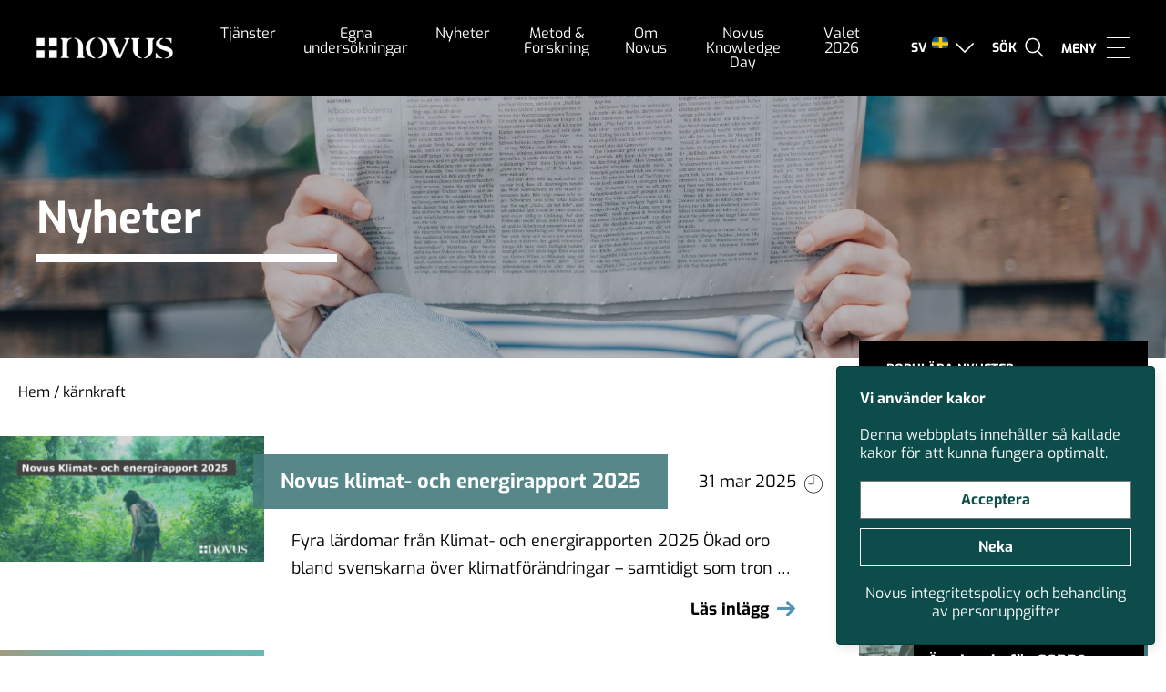

--- FILE ---
content_type: text/html; charset=UTF-8
request_url: https://novus.se/nyheter/tag/karnkraft/
body_size: 18843
content:
<!doctype html>
<html dir="ltr" lang="sv-SE" prefix="og: https://ogp.me/ns#">

<head>
    <meta charset="UTF-8">
    <meta name="format-detection" content="telephone=no">
    <meta name="viewport" content="width=device-width, initial-scale=1, user-scalable=0">
    
    <!--[if lt IE 9]>
        <script src="https://oss.maxcdn.com/html5shiv/3.7.2/html5shiv.min.js"></script>
    <![endif]-->
    	<style>img:is([sizes="auto" i], [sizes^="auto," i]) { contain-intrinsic-size: 3000px 1500px }</style>
	
		<!-- All in One SEO 4.9.3 - aioseo.com -->
		
	<meta name="robots" content="max-image-preview:large" />
	<link rel="canonical" href="https://novus.se/nyheter/tag/karnkraft/" />
	<meta name="generator" content="All in One SEO (AIOSEO) 4.9.3" />
		<script type="application/ld+json" class="aioseo-schema">
			{"@context":"https:\/\/schema.org","@graph":[{"@type":"BreadcrumbList","@id":"https:\/\/novus.se\/nyheter\/tag\/karnkraft\/#breadcrumblist","itemListElement":[{"@type":"ListItem","@id":"https:\/\/novus.se#listItem","position":1,"name":"Home","item":"https:\/\/novus.se","nextItem":{"@type":"ListItem","@id":"https:\/\/novus.se\/nyheter\/tag\/karnkraft\/#listItem","name":"k\u00e4rnkraft"}},{"@type":"ListItem","@id":"https:\/\/novus.se\/nyheter\/tag\/karnkraft\/#listItem","position":2,"name":"k\u00e4rnkraft","previousItem":{"@type":"ListItem","@id":"https:\/\/novus.se#listItem","name":"Home"}}]},{"@type":"CollectionPage","@id":"https:\/\/novus.se\/nyheter\/tag\/karnkraft\/#collectionpage","url":"https:\/\/novus.se\/nyheter\/tag\/karnkraft\/","name":"k\u00e4rnkraft - Novus - Kunskap och unders\u00f6kningar","inLanguage":"sv-SE","isPartOf":{"@id":"https:\/\/novus.se\/#website"},"breadcrumb":{"@id":"https:\/\/novus.se\/nyheter\/tag\/karnkraft\/#breadcrumblist"}},{"@type":"Organization","@id":"https:\/\/novus.se\/#organization","name":"Novus - Kunskap och unders\u00f6kningar","description":"Makning knowledge great again","url":"https:\/\/novus.se\/"},{"@type":"WebSite","@id":"https:\/\/novus.se\/#website","url":"https:\/\/novus.se\/","name":"Novus - Kunskap och unders\u00f6kningar","description":"Makning knowledge great again","inLanguage":"sv-SE","publisher":{"@id":"https:\/\/novus.se\/#organization"}}]}
		</script>
		<!-- All in One SEO -->


	<!-- This site is optimized with the Yoast SEO plugin v26.5 - https://yoast.com/wordpress/plugins/seo/ -->
	
	<link rel="canonical" href="https://novus.se/nyheter/tag/karnkraft/" />
	<meta property="og:locale" content="sv_SE" />
	<meta property="og:type" content="article" />
	<meta property="og:title" content="kärnkraft-arkiv - Novus - Kunskap och undersökningar" />
	<meta property="og:url" content="https://novus.se/nyheter/tag/karnkraft/" />
	<meta property="og:site_name" content="Novus - Kunskap och undersökningar" />
	<meta property="og:image" content="https://novus.se/wp-content/uploads/2019/11/novusplaceholder810x387.png" />
	<meta property="og:image:width" content="810" />
	<meta property="og:image:height" content="387" />
	<meta property="og:image:type" content="image/png" />
	<script type="application/ld+json" class="yoast-schema-graph">{"@context":"https://schema.org","@graph":[{"@type":"CollectionPage","@id":"https://novus.se/nyheter/tag/karnkraft/","url":"https://novus.se/nyheter/tag/karnkraft/","name":"kärnkraft-arkiv - Novus - Kunskap och undersökningar","isPartOf":{"@id":"https://novus.se/#website"},"primaryImageOfPage":{"@id":"https://novus.se/nyheter/tag/karnkraft/#primaryimage"},"image":{"@id":"https://novus.se/nyheter/tag/karnkraft/#primaryimage"},"thumbnailUrl":"https://novus.se/wp-content/uploads/2025/03/klimatochenergirapport25-1.png","breadcrumb":{"@id":"https://novus.se/nyheter/tag/karnkraft/#breadcrumb"},"inLanguage":"sv-SE"},{"@type":"ImageObject","inLanguage":"sv-SE","@id":"https://novus.se/nyheter/tag/karnkraft/#primaryimage","url":"https://novus.se/wp-content/uploads/2025/03/klimatochenergirapport25-1.png","contentUrl":"https://novus.se/wp-content/uploads/2025/03/klimatochenergirapport25-1.png","width":950,"height":454},{"@type":"BreadcrumbList","@id":"https://novus.se/nyheter/tag/karnkraft/#breadcrumb","itemListElement":[{"@type":"ListItem","position":1,"name":"Hem","item":"https://novus.se/"},{"@type":"ListItem","position":2,"name":"kärnkraft"}]},{"@type":"WebSite","@id":"https://novus.se/#website","url":"https://novus.se/","name":"Novus - Kunskap och undersökningar","description":"Makning knowledge great again","publisher":{"@id":"https://novus.se/#organization"},"potentialAction":[{"@type":"SearchAction","target":{"@type":"EntryPoint","urlTemplate":"https://novus.se/?s={search_term_string}"},"query-input":{"@type":"PropertyValueSpecification","valueRequired":true,"valueName":"search_term_string"}}],"inLanguage":"sv-SE"},{"@type":"Organization","@id":"https://novus.se/#organization","name":"Novus","url":"https://novus.se/","logo":{"@type":"ImageObject","inLanguage":"sv-SE","@id":"https://novus.se/#/schema/logo/image/","url":"https://novus.se/wp-content/uploads/2017/06/82cc3634f4c39485e80192705cccb4a1.jpg","contentUrl":"https://novus.se/wp-content/uploads/2017/06/82cc3634f4c39485e80192705cccb4a1.jpg","width":1500,"height":290,"caption":"Novus"},"image":{"@id":"https://novus.se/#/schema/logo/image/"}}]}</script>
	<!-- / Yoast SEO plugin. -->


<link rel="alternate" type="application/rss+xml" title="Novus - Kunskap och undersökningar &raquo; etikettflöde för kärnkraft" href="https://novus.se/nyheter/tag/karnkraft/feed/" />
		<!-- This site uses the Google Analytics by MonsterInsights plugin v9.11.1 - Using Analytics tracking - https://www.monsterinsights.com/ -->
							<script type="text/plain" data-cookiecategory="analytics"  src="//www.googletagmanager.com/gtag/js?id=G-Y6YKJEMX3H"  data-cfasync="false" data-wpfc-render="false" type="text/javascript" async></script>
			<script type="text/plain" data-cookiecategory="analytics" data-cfasync="false" data-wpfc-render="false" >
				var mi_version = '9.11.1';
				var mi_track_user = true;
				var mi_no_track_reason = '';
								var MonsterInsightsDefaultLocations = {"page_location":"https:\/\/novus.se\/nyheter\/tag\/karnkraft\/"};
								if ( typeof MonsterInsightsPrivacyGuardFilter === 'function' ) {
					var MonsterInsightsLocations = (typeof MonsterInsightsExcludeQuery === 'object') ? MonsterInsightsPrivacyGuardFilter( MonsterInsightsExcludeQuery ) : MonsterInsightsPrivacyGuardFilter( MonsterInsightsDefaultLocations );
				} else {
					var MonsterInsightsLocations = (typeof MonsterInsightsExcludeQuery === 'object') ? MonsterInsightsExcludeQuery : MonsterInsightsDefaultLocations;
				}

								var disableStrs = [
										'ga-disable-G-Y6YKJEMX3H',
									];

				/* Function to detect opted out users */
				function __gtagTrackerIsOptedOut() {
					for (var index = 0; index < disableStrs.length; index++) {
						if (document.cookie.indexOf(disableStrs[index] + '=true') > -1) {
							return true;
						}
					}

					return false;
				}

				/* Disable tracking if the opt-out cookie exists. */
				if (__gtagTrackerIsOptedOut()) {
					for (var index = 0; index < disableStrs.length; index++) {
						window[disableStrs[index]] = true;
					}
				}

				/* Opt-out function */
				function __gtagTrackerOptout() {
					for (var index = 0; index < disableStrs.length; index++) {
						document.cookie = disableStrs[index] + '=true; expires=Thu, 31 Dec 2099 23:59:59 UTC; path=/';
						window[disableStrs[index]] = true;
					}
				}

				if ('undefined' === typeof gaOptout) {
					function gaOptout() {
						__gtagTrackerOptout();
					}
				}
								window.dataLayer = window.dataLayer || [];

				window.MonsterInsightsDualTracker = {
					helpers: {},
					trackers: {},
				};
				if (mi_track_user) {
					function __gtagDataLayer() {
						dataLayer.push(arguments);
					}

					function __gtagTracker(type, name, parameters) {
						if (!parameters) {
							parameters = {};
						}

						if (parameters.send_to) {
							__gtagDataLayer.apply(null, arguments);
							return;
						}

						if (type === 'event') {
														parameters.send_to = monsterinsights_frontend.v4_id;
							var hookName = name;
							if (typeof parameters['event_category'] !== 'undefined') {
								hookName = parameters['event_category'] + ':' + name;
							}

							if (typeof MonsterInsightsDualTracker.trackers[hookName] !== 'undefined') {
								MonsterInsightsDualTracker.trackers[hookName](parameters);
							} else {
								__gtagDataLayer('event', name, parameters);
							}
							
						} else {
							__gtagDataLayer.apply(null, arguments);
						}
					}

					__gtagTracker('js', new Date());
					__gtagTracker('set', {
						'developer_id.dZGIzZG': true,
											});
					if ( MonsterInsightsLocations.page_location ) {
						__gtagTracker('set', MonsterInsightsLocations);
					}
										__gtagTracker('config', 'G-Y6YKJEMX3H', {"forceSSL":"true","link_attribution":"true"} );
										window.gtag = __gtagTracker;										(function () {
						/* https://developers.google.com/analytics/devguides/collection/analyticsjs/ */
						/* ga and __gaTracker compatibility shim. */
						var noopfn = function () {
							return null;
						};
						var newtracker = function () {
							return new Tracker();
						};
						var Tracker = function () {
							return null;
						};
						var p = Tracker.prototype;
						p.get = noopfn;
						p.set = noopfn;
						p.send = function () {
							var args = Array.prototype.slice.call(arguments);
							args.unshift('send');
							__gaTracker.apply(null, args);
						};
						var __gaTracker = function () {
							var len = arguments.length;
							if (len === 0) {
								return;
							}
							var f = arguments[len - 1];
							if (typeof f !== 'object' || f === null || typeof f.hitCallback !== 'function') {
								if ('send' === arguments[0]) {
									var hitConverted, hitObject = false, action;
									if ('event' === arguments[1]) {
										if ('undefined' !== typeof arguments[3]) {
											hitObject = {
												'eventAction': arguments[3],
												'eventCategory': arguments[2],
												'eventLabel': arguments[4],
												'value': arguments[5] ? arguments[5] : 1,
											}
										}
									}
									if ('pageview' === arguments[1]) {
										if ('undefined' !== typeof arguments[2]) {
											hitObject = {
												'eventAction': 'page_view',
												'page_path': arguments[2],
											}
										}
									}
									if (typeof arguments[2] === 'object') {
										hitObject = arguments[2];
									}
									if (typeof arguments[5] === 'object') {
										Object.assign(hitObject, arguments[5]);
									}
									if ('undefined' !== typeof arguments[1].hitType) {
										hitObject = arguments[1];
										if ('pageview' === hitObject.hitType) {
											hitObject.eventAction = 'page_view';
										}
									}
									if (hitObject) {
										action = 'timing' === arguments[1].hitType ? 'timing_complete' : hitObject.eventAction;
										hitConverted = mapArgs(hitObject);
										__gtagTracker('event', action, hitConverted);
									}
								}
								return;
							}

							function mapArgs(args) {
								var arg, hit = {};
								var gaMap = {
									'eventCategory': 'event_category',
									'eventAction': 'event_action',
									'eventLabel': 'event_label',
									'eventValue': 'event_value',
									'nonInteraction': 'non_interaction',
									'timingCategory': 'event_category',
									'timingVar': 'name',
									'timingValue': 'value',
									'timingLabel': 'event_label',
									'page': 'page_path',
									'location': 'page_location',
									'title': 'page_title',
									'referrer' : 'page_referrer',
								};
								for (arg in args) {
																		if (!(!args.hasOwnProperty(arg) || !gaMap.hasOwnProperty(arg))) {
										hit[gaMap[arg]] = args[arg];
									} else {
										hit[arg] = args[arg];
									}
								}
								return hit;
							}

							try {
								f.hitCallback();
							} catch (ex) {
							}
						};
						__gaTracker.create = newtracker;
						__gaTracker.getByName = newtracker;
						__gaTracker.getAll = function () {
							return [];
						};
						__gaTracker.remove = noopfn;
						__gaTracker.loaded = true;
						window['__gaTracker'] = __gaTracker;
					})();
									} else {
										console.log("");
					(function () {
						function __gtagTracker() {
							return null;
						}

						window['__gtagTracker'] = __gtagTracker;
						window['gtag'] = __gtagTracker;
					})();
									}
			</script>
							<!-- / Google Analytics by MonsterInsights -->
		<link rel="https://api.w.org/" href="https://novus.se/wp-json/" /><link rel="alternate" title="JSON" type="application/json" href="https://novus.se/wp-json/wp/v2/tags/268" /><link rel="EditURI" type="application/rsd+xml" title="RSD" href="https://novus.se/xmlrpc.php?rsd" />
<meta name="generator" content="WPML ver:4.8.6 stt:1,52;" />
<script type="text/javascript" src="https://novus.se/wp-includes/js/jquery/jquery.min.js?ver=3.7.1" id="jquery-core-js"></script>
<script type="text/javascript" src="https://novus.se/wp-includes/js/jquery/jquery-migrate.min.js?ver=3.4.1" id="jquery-migrate-js"></script>
<link rel="icon" href="https://novus.se/wp-content/uploads/2019/11/novusfavicon2-40x40.png" sizes="32x32" />
<link rel="icon" href="https://novus.se/wp-content/uploads/2019/11/novusfavicon2-250x250.png" sizes="192x192" />
<link rel="apple-touch-icon" href="https://novus.se/wp-content/uploads/2019/11/novusfavicon2-180x180.png" />
<meta name="msapplication-TileImage" content="https://novus.se/wp-content/uploads/2019/11/novusfavicon2-300x300.png" />
		<style type="text/css" id="wp-custom-css">
			.wp-caption {
	max-width: 100%;
	font-size: 0.8em;
	padding-bottom: 10px;
}		</style>
		    <style>
        [v-cloak] {
            display: none
        }

        .grecaptcha-badge {
            visibility: hidden;
        }
    </style>

    <!-- <link rel="preconnect" href="https://fonts.gstatic.com">
    <link rel="preconnect" href="https://www.google-analytics.com">
    <link rel="preconnect" href="https://www.gstatic.com"> -->

    <script type="text/plain" data-cookiecategory="analytics">
        (function(w, d, s, l, i) {
            w[l] = w[l] || [];
            w[l].push({
                'gtm.start': new Date().getTime(),
                event: 'gtm.js'
            });
            var f = d.getElementsByTagName(s)[0],
                j = d.createElement(s),
                dl = l != 'dataLayer' ? '&l=' + l : '';
            j.async = true;
            j.src = 'https://www.googletagmanager.com/gtm.js?id=' + i + dl;
            f.parentNode.insertBefore(j, f);
        })(window, document, 'script', 'dataLayer', 'GTM-KGWQHPV');
    </script>

    <!-- <link href="https://fonts.googleapis.com/css2?family=Exo:ital,wght@0,400;0,700;1,400;1,700&display=swap" rel="stylesheet"> -->
    <link rel="stylesheet" href="https://novus.se/wp-content/themes/novus/dist/fonts.css?id=9fcb5a83f83a3822a3a0">
    <link href="https://cdnjs.cloudflare.com/ajax/libs/font-awesome/4.7.0/css/font-awesome.min.css" rel="stylesheet">
    <link rel="stylesheet" type="text/css" href="https://novus.se/wp-content/themes/novus/src/slick/slick.css" />
    <link rel="stylesheet" href="https://novus.se/wp-content/themes/novus/dist/app.css?id=9d4d2cf499f86183ae67">
</head>

<body id="body" data-toggle-classes="App--nav-open" class="archive tag tag-karnkraft tag-268 wp-theme-novus">
    
    <div id="app">


        

<header class="Header Header--site">
    <div class="Logo__Container">
        <a href="https://novus.se" class="Header__Logo" title="Till startsidan">
            <img width="150" height="24" src="https://novus.se/wp-content/uploads/2019/11/novuslogovit2x.png" class="block" alt="" decoding="async" srcset="https://novus.se/wp-content/uploads/2019/11/novuslogovit2x.png 312w, https://novus.se/wp-content/uploads/2019/11/novuslogovit2x-300x48.png 300w" sizes="(max-width: 150px) 100vw, 150px" />        </a>
    </div>
    <div class="Navigation-container">
        <nav class="Navigation Navigation--main">
            <ul class="full-width sans size-18">
                <li id="menu-item-24056" class="menu-item menu-item-type-post_type menu-item-object-page menu-item-has-children menu-item-24056"><a href="https://novus.se/tjanster/" data-ps2id-api="true">Tjänster</a>
<ul class="sub-menu">
	<li id="menu-item-8558" class="menu-item menu-item-type-post_type menu-item-object-page menu-item-8558"><a href="https://novus.se/tjanster/varumarke-kommunikation/" data-ps2id-api="true">Varumärke &#038; kommunikation</a></li>
	<li id="menu-item-8559" class="menu-item menu-item-type-post_type menu-item-object-page menu-item-8559"><a href="https://novus.se/tjanster/kund-och-medlemsrelationer/" data-ps2id-api="true">Kund- &#038; medlemsrelationer</a></li>
	<li id="menu-item-31720" class="menu-item menu-item-type-post_type menu-item-object-page menu-item-31720"><a href="https://novus.se/tjanster/pr-pa/" data-ps2id-api="true">PR &#038; PA</a></li>
	<li id="menu-item-24061" class="menu-item menu-item-type-post_type menu-item-object-page menu-item-24061"><a href="https://novus.se/tjanster/samhalle-pr/" data-ps2id-api="true">Samhällsutveckling</a></li>
	<li id="menu-item-19097" class="menu-item menu-item-type-post_type menu-item-object-page menu-item-19097"><a href="https://novus.se/tjanster/politik-opinion/" data-ps2id-api="true">Politik &#038; opinion</a></li>
	<li id="menu-item-8557" class="menu-item menu-item-type-post_type menu-item-object-page menu-item-8557"><a href="https://novus.se/tjanster/affars-och-verksamhetsutveckling/" data-ps2id-api="true">Affärs- &#038; verksamhetsutveckling</a></li>
	<li id="menu-item-25214" class="menu-item menu-item-type-post_type menu-item-object-page menu-item-25214"><a href="https://novus.se/metoder/kvalitativa-metoder/" data-ps2id-api="true">Kvalitativa undersökningar</a></li>
	<li id="menu-item-36584" class="menu-item menu-item-type-post_type menu-item-object-page menu-item-36584"><a href="https://novus.se/tjanster/akademisk-och-vetenskaplig-forskning/" data-ps2id-api="true">Forskning</a></li>
	<li id="menu-item-37139" class="menu-item menu-item-type-post_type menu-item-object-page menu-item-37139"><a href="https://novus.se/tjanster/in-och-utflyttning/" data-ps2id-api="true">Kartläggning av in- och utflyttning</a></li>
	<li id="menu-item-36777" class="menu-item menu-item-type-post_type menu-item-object-page menu-item-36777"><a href="https://novus.se/hallbarhet/" data-ps2id-api="true">Hållbarhetsundersökningar</a></li>
	<li id="menu-item-30680" class="menu-item menu-item-type-post_type menu-item-object-page menu-item-30680"><a href="https://novus.se/case/" data-ps2id-api="true">Novus kundcase</a></li>
	<li id="menu-item-13907" class="menu-item menu-item-type-post_type menu-item-object-page menu-item-13907"><a href="https://novus.se/novus-academy/rapporter/" data-ps2id-api="true">Rapporter</a></li>
	<li id="menu-item-10996" class="menu-item menu-item-type-post_type menu-item-object-page menu-item-10996"><a href="https://novus.se/tjanster/ovriga-tjanster/" data-ps2id-api="true">Övriga tjänster</a></li>
</ul>
</li>
<li id="menu-item-8568" class="menu-item menu-item-type-post_type menu-item-object-page menu-item-has-children menu-item-8568"><a href="https://novus.se/novus-svensk-valjaropinion/" data-ps2id-api="true">Egna undersökningar</a>
<ul class="sub-menu">
	<li id="menu-item-31355" class="menu-item menu-item-type-custom menu-item-object-custom menu-item-31355"><a href="https://novus.se/valjarbarometer-arkiv/kategori/valjarbarometern/" data-ps2id-api="true">Väljarbarometern</a></li>
	<li id="menu-item-20529" class="menu-item menu-item-type-taxonomy menu-item-object-egnaundersokningar_category menu-item-20529"><a href="https://novus.se/egnaundersokningar-arkiv/kategori/ukraina-och-sakerhetslaget/" data-ps2id-api="true">Säkerhet och oro</a></li>
	<li id="menu-item-20119" class="menu-item menu-item-type-taxonomy menu-item-object-valjarforstaelser_category menu-item-20119"><a href="https://novus.se/valjarforstaelse-arkiv/kategori/viktigaste-politiska-fragan/" data-ps2id-api="true">Viktigaste politiska frågan</a></li>
	<li id="menu-item-30217" class="menu-item menu-item-type-taxonomy menu-item-object-valjarforstaelser_category menu-item-30217"><a href="https://novus.se/valjarforstaelse-arkiv/kategori/basta-parti-i-politiska-sakfragor/" data-ps2id-api="true">Bästa parti i politiska sakfrågor</a></li>
	<li id="menu-item-20532" class="menu-item menu-item-type-taxonomy menu-item-object-valjarforstaelser_category menu-item-20532"><a href="https://novus.se/valjarforstaelse-arkiv/kategori/ministerfortroende/" data-ps2id-api="true">Minister­­förtroende</a></li>
	<li id="menu-item-20120" class="menu-item menu-item-type-taxonomy menu-item-object-valjarforstaelser_category menu-item-20120"><a href="https://novus.se/valjarforstaelse-arkiv/kategori/partiledarfortroende/" data-ps2id-api="true">Partiledar­förtroende</a></li>
	<li id="menu-item-27315" class="menu-item menu-item-type-post_type menu-item-object-page menu-item-27315"><a href="https://novus.se/regeringsfortroende/" data-ps2id-api="true">Regeringsförtroende</a></li>
	<li id="menu-item-31354" class="menu-item menu-item-type-custom menu-item-object-custom menu-item-31354"><a href="https://novus.se/valjarforstaelse-arkiv/kategori/valjarprofiler/" data-ps2id-api="true">Väljarprofiler</a></li>
	<li id="menu-item-28748" class="menu-item menu-item-type-post_type menu-item-object-page menu-item-28748"><a href="https://novus.se/novus-eu-undersokningar/" data-ps2id-api="true">EU-undersökningar</a></li>
	<li id="menu-item-20660" class="menu-item menu-item-type-post_type menu-item-object-page menu-item-20660"><a href="https://novus.se/novus-undersokningar-om-nato/" data-ps2id-api="true">Nato-undersökningar</a></li>
	<li id="menu-item-29694" class="menu-item menu-item-type-taxonomy menu-item-object-egnaundersokningar_category menu-item-29694"><a href="https://novus.se/egnaundersokningar-arkiv/kategori/gallup-international/" data-ps2id-api="true">Gallup International</a></li>
</ul>
</li>
<li id="menu-item-10171" class="menu-item menu-item-type-post_type menu-item-object-page menu-item-has-children menu-item-10171"><a href="https://novus.se/think-with-novus/" data-ps2id-api="true">Nyheter</a>
<ul class="sub-menu">
	<li id="menu-item-20712" class="menu-item menu-item-type-post_type menu-item-object-page menu-item-20712"><a href="https://novus.se/case/" data-ps2id-api="true">Novus kundcase</a></li>
	<li id="menu-item-12288" class="menu-item menu-item-type-post_type menu-item-object-page current_page_parent menu-item-12288"><a href="https://novus.se/think-with-novus/nyheter/" data-ps2id-api="true">Nyheter</a></li>
	<li id="menu-item-8570" class="menu-item menu-item-type-post_type menu-item-object-page menu-item-8570"><a href="https://novus.se/think-with-novus/blogg/" data-ps2id-api="true">Blogg</a></li>
	<li id="menu-item-8569" class="menu-item menu-item-type-post_type menu-item-object-page menu-item-8569"><a href="https://novus.se/think-with-novus/sanity-check/" data-ps2id-api="true">Podd &#8211; Novus Sanity Check</a></li>
	<li id="menu-item-13292" class="menu-item menu-item-type-post_type menu-item-object-page menu-item-13292"><a href="https://novus.se/think-with-novus/seminarier/" data-ps2id-api="true">Seminarier/webbinarier</a></li>
	<li id="menu-item-35081" class="menu-item menu-item-type-post_type menu-item-object-page menu-item-35081"><a href="https://novus.se/almedalen-2025/" data-ps2id-api="true">Almedalen</a></li>
	<li id="menu-item-11791" class="menu-item menu-item-type-post_type_archive menu-item-object-nyhetsbrev menu-item-11791"><a href="https://novus.se/think-with-novus/nyhetsbrev/" data-ps2id-api="true">Novus Nyhetsbrev</a></li>
	<li id="menu-item-27325" class="menu-item menu-item-type-post_type menu-item-object-page menu-item-27325"><a href="https://novus.se/novus-varumarkesbrev/" data-ps2id-api="true">Novus Varumärkesbrev</a></li>
	<li id="menu-item-36921" class="menu-item menu-item-type-post_type menu-item-object-page menu-item-36921"><a href="https://novus.se/nyhetsbrev-novus-politik-0/" data-ps2id-api="true">Novus Nyhetsbrev Politik</a></li>
	<li id="menu-item-11790" class="menu-item menu-item-type-post_type menu-item-object-page menu-item-11790"><a href="https://novus.se/think-with-novus/debatt/" data-ps2id-api="true">Novus i Debatten</a></li>
</ul>
</li>
<li id="menu-item-32210" class="menu-item menu-item-type-custom menu-item-object-custom menu-item-has-children menu-item-32210"><a href="https://novus.se/metoder/" data-ps2id-api="true">Metod &#038; Forskning</a>
<ul class="sub-menu">
	<li id="menu-item-22959" class="menu-item menu-item-type-post_type menu-item-object-page menu-item-22959"><a href="https://novus.se/novus-academy/forskning/" data-ps2id-api="true">Novus Forskning</a></li>
	<li id="menu-item-10078" class="menu-item menu-item-type-post_type menu-item-object-page menu-item-10078"><a href="https://novus.se/metoder/" data-ps2id-api="true">Metoder</a></li>
	<li id="menu-item-22828" class="menu-item menu-item-type-post_type menu-item-object-page menu-item-22828"><a href="https://novus.se/novus-academy/forelasningar/" data-ps2id-api="true">Föreläsningar</a></li>
	<li id="menu-item-10735" class="menu-item menu-item-type-post_type menu-item-object-page menu-item-10735"><a href="https://novus.se/novus-academy/policyrad-till-redaktioner/" data-ps2id-api="true">Policyråd till redaktioner</a></li>
	<li id="menu-item-28161" class="menu-item menu-item-type-post_type menu-item-object-page menu-item-28161"><a href="https://novus.se/om-novus/vanliga-fragor/" data-ps2id-api="true">Vanliga frågor</a></li>
</ul>
</li>
<li id="menu-item-10062" class="menu-item menu-item-type-post_type menu-item-object-page menu-item-has-children menu-item-10062"><a href="https://novus.se/om-novus/" data-ps2id-api="true">Om Novus</a>
<ul class="sub-menu">
	<li id="menu-item-8574" class="menu-item menu-item-type-post_type menu-item-object-page menu-item-8574"><a href="https://novus.se/kontakta-oss/" data-ps2id-api="true">Kontakt</a></li>
	<li id="menu-item-11715" class="menu-item menu-item-type-post_type menu-item-object-page menu-item-11715"><a href="https://novus.se/offertforfragan/" data-ps2id-api="true">Offert</a></li>
	<li id="menu-item-10063" class="menu-item menu-item-type-post_type menu-item-object-page menu-item-10063"><a href="https://novus.se/om-novus/for-investerare/" data-ps2id-api="true">För investerare</a></li>
	<li id="menu-item-24294" class="menu-item menu-item-type-post_type menu-item-object-page menu-item-24294"><a href="https://novus.se/om-novus/novus-medlemskap-i-gallup-international/" data-ps2id-api="true">Novus och Gallup International</a></li>
	<li id="menu-item-23147" class="menu-item menu-item-type-post_type menu-item-object-page menu-item-23147"><a href="https://novus.se/merch/" data-ps2id-api="true">Merch</a></li>
	<li id="menu-item-10769" class="menu-item menu-item-type-post_type menu-item-object-page menu-item-10769"><a href="https://novus.se/om-novus/jobba-hos-oss/" data-ps2id-api="true">Jobba hos oss</a></li>
	<li id="menu-item-10066" class="menu-item menu-item-type-post_type menu-item-object-page menu-item-10066"><a href="https://novus.se/om-novus/historia/" data-ps2id-api="true">Historia</a></li>
	<li id="menu-item-10770" class="menu-item menu-item-type-post_type menu-item-object-page menu-item-10770"><a href="https://novus.se/om-novus/ledningsgrupp/" data-ps2id-api="true">Ledningsgrupp</a></li>
	<li id="menu-item-11796" class="menu-item menu-item-type-post_type menu-item-object-page menu-item-11796"><a href="https://novus.se/om-novus/styrelse/" data-ps2id-api="true">Styrelse</a></li>
	<li id="menu-item-10357" class="menu-item menu-item-type-post_type menu-item-object-page menu-item-10357"><a href="https://novus.se/om-novus/vanliga-fragor/" data-ps2id-api="true">Vanliga frågor</a></li>
	<li id="menu-item-32782" class="menu-item menu-item-type-post_type menu-item-object-page menu-item-32782"><a href="https://novus.se/for-panelmedlemmar/" data-ps2id-api="true">För panelmedlemmar</a></li>
</ul>
</li>
<li id="menu-item-35082" class="menu-item menu-item-type-post_type menu-item-object-page menu-item-35082"><a href="https://novus.se/novus-knowledge-day/" data-ps2id-api="true">Novus Knowledge Day</a></li>
<li id="menu-item-36392" class="menu-item menu-item-type-post_type menu-item-object-page menu-item-36392"><a href="https://novus.se/valet-2026/" data-ps2id-api="true">Valet 2026</a></li>
            </ul>
        </nav>
    </div>
    <div class="Extra-navigation-container">
                    <div class="Extra-navigation-container__Item sm-hide">
                    <context-box class="Language-switcher" :width="384" class="vam">
        <div slot="label" class="inline-block vam right">
            <div class="Media">
                <div class="Language-switcher__Indicator Img right ml1">
                    <i class="flaticon flaticon-down-arrow size-10 white vam"></i>
                </div>
                <div class="Bd">
                    <div class="Media">
                        <div class="Language-switcher__Flag Img right">
                                                            <img class="" src="https://novus.se/wp-content/uploads/flags/Swe-flag.png" alt="Flag that symbolizes Svenska" />
                                                    </div>
                        <div class="Language-switcher__Code Bd">
                            <span class="bold size-14 uc mr1">sv</span>
                        </div>
                    </div>
                </div>
            </div>
        </div>
        <div slot="body" v-cloak>
            <div class="pv6 ph8">
                                <ul class="Languages row bg-gray-4">
                                            <li class="col col-6 ph0">
                    <a class="Languages__Language sans small full-width left text-center Languages__Language--active bg-white black" href="https://novus.se/nyheter/tag/karnkraft/" title="Svenska (Svenska)">
                        <div class="Media inline-block">
                            <div class="Img left mr2">
                                                                    <img class="" src="https://novus.se/wp-content/uploads/flags/Swe-flag.png" alt="Flag that symbolizes Svenska" />
                                                            </div>
                            <div class="Bd pt1">
                                <span class="line-18 sm:text-14">Svenska</span>
                            </div>
                        </div>
                    </a>
                </li>
                                            <li class="col col-6 ph0">
                    <a class="Languages__Language sans small full-width left text-center" href="https://novus.se/en/" title="English (Engelska)">
                        <div class="Media inline-block">
                            <div class="Img left mr2">
                                                                    <img class="" src="https://novus.se/wp-content/uploads/flags/UK-flag.png" alt="Flag that symbolizes English" />
                                                            </div>
                            <div class="Bd pt1">
                                <span class="line-18 sm:text-14">English</span>
                            </div>
                        </div>
                    </a>
                </li>
                    </ul>
                </div>
        </div>
    </context-box>
            </div>
        
        <div class="Extra-navigation-container__Item">
            <dropdown-menu group="main" close-on="search.close" background-color="#000000" text-color="#ffffff" v-cloak>
                <div class="DropdownMenu__Toggle text-right" slot="toggle">
                    <div class="DropdownMenu__Toggle__Inner nowrap">
                        <span class="bold size-14 white uc">Sök</span>
                        <i class="flaticon flaticon-search size-14 vam ml1 bold"></i>
                    </div>
                </div>
                                <div class="" slot="body">
                    <div class="">
                        <div class="wrapper">
    <div class="row">
        <div class="col col-12">
            <form id="search-form" role="search" method="get" action="https://novus.se/" class="Searchform">
                <label class="">
                    <span class="screen-reader-text">Sök efter:</span>
                    <input class="white" type="search" placeholder="Vad söker du?" value="" name="s" autofocus />
                </label>
            </form>
        </div>
    </div>
</div>                    </div>
                </div>
            </dropdown-menu>
        </div>
                    <div class="main-header">
                <div class="toggle-menu">
                    <span class="toggle-name bold size-14 white uc">Meny</span>
                    <div class="navburger">
                        <span></span>
                    </div>
                </div>
                <div class="navbar slide-in">
                    <div class="language-wrapper">
                                        <ul class="Languages row bg-gray-4">
                                            <li class="col col-6 ph0">
                    <a class="Languages__Language sans small full-width left text-center Languages__Language--active bg-white black" href="https://novus.se/nyheter/tag/karnkraft/" title="Svenska (Svenska)">
                        <div class="Media inline-block">
                            <div class="Img left mr2">
                                                                    <img class="" src="https://novus.se/wp-content/uploads/flags/Swe-flag.png" alt="Flag that symbolizes Svenska" />
                                                            </div>
                            <div class="Bd pt1">
                                <span class="line-18 sm:text-14">Svenska</span>
                            </div>
                        </div>
                    </a>
                </li>
                                            <li class="col col-6 ph0">
                    <a class="Languages__Language sans small full-width left text-center" href="https://novus.se/en/" title="English (Engelska)">
                        <div class="Media inline-block">
                            <div class="Img left mr2">
                                                                    <img class="" src="https://novus.se/wp-content/uploads/flags/UK-flag.png" alt="Flag that symbolizes English" />
                                                            </div>
                            <div class="Bd pt1">
                                <span class="line-18 sm:text-14">English</span>
                            </div>
                        </div>
                    </a>
                </li>
                    </ul>
                        </div>
                    <nav class="main-menu">
                        <ul>
                                                            <li id="menu-item-24057" class="menu-item menu-item-type-post_type menu-item-object-page menu-item-has-children menu-item-24057"><a href="https://novus.se/tjanster/" data-ps2id-api="true">Tjänster</a>
<ul class="sub-menu">
	<li id="menu-item-12568" class="menu-item menu-item-type-post_type menu-item-object-page menu-item-12568"><a href="https://novus.se/tjanster/varumarke-kommunikation/" data-ps2id-api="true">Varumärke &#038; kommunikation</a></li>
	<li id="menu-item-12572" class="menu-item menu-item-type-post_type menu-item-object-page menu-item-12572"><a href="https://novus.se/tjanster/kund-och-medlemsrelationer/" data-ps2id-api="true">Kund-, medlemsrelationer</a></li>
	<li id="menu-item-31722" class="menu-item menu-item-type-post_type menu-item-object-page menu-item-31722"><a href="https://novus.se/tjanster/pr-pa/" data-ps2id-api="true">PR &#038; PA</a></li>
	<li id="menu-item-24060" class="menu-item menu-item-type-post_type menu-item-object-page menu-item-24060"><a href="https://novus.se/tjanster/samhalle-pr/" data-ps2id-api="true">Samhällsutveckling</a></li>
	<li id="menu-item-22834" class="menu-item menu-item-type-post_type menu-item-object-page menu-item-22834"><a href="https://novus.se/tjanster/politik-opinion/" data-ps2id-api="true">Politik &#038; opinion</a></li>
	<li id="menu-item-12570" class="menu-item menu-item-type-post_type menu-item-object-page menu-item-12570"><a href="https://novus.se/tjanster/affars-och-verksamhetsutveckling/" data-ps2id-api="true">Affärs- &#038; verksamhetsutveckling</a></li>
	<li id="menu-item-37607" class="menu-item menu-item-type-post_type menu-item-object-page menu-item-37607"><a href="https://novus.se/metoder/kvalitativa-metoder/" data-ps2id-api="true">Kvalitativa undersökningar</a></li>
	<li id="menu-item-36585" class="menu-item menu-item-type-post_type menu-item-object-page menu-item-36585"><a href="https://novus.se/tjanster/akademisk-och-vetenskaplig-forskning/" data-ps2id-api="true">Forskning</a></li>
	<li id="menu-item-37140" class="menu-item menu-item-type-post_type menu-item-object-page menu-item-37140"><a href="https://novus.se/tjanster/in-och-utflyttning/" data-ps2id-api="true">Kartläggning av in- och utflyttning</a></li>
	<li id="menu-item-36778" class="menu-item menu-item-type-post_type menu-item-object-page menu-item-36778"><a href="https://novus.se/hallbarhet/" data-ps2id-api="true">Hållbarhetsundersökningar</a></li>
	<li id="menu-item-12582" class="menu-item menu-item-type-post_type menu-item-object-page menu-item-12582"><a href="https://novus.se/tjanster/ovriga-tjanster/" data-ps2id-api="true">Övriga tjänster</a></li>
</ul>
</li>
<li id="menu-item-10240" class="menu-item menu-item-type-post_type menu-item-object-page menu-item-has-children menu-item-10240"><a href="https://novus.se/novus-svensk-valjaropinion/" data-ps2id-api="true">Novus egna undersökningar</a>
<ul class="sub-menu">
	<li id="menu-item-12587" class="menu-item menu-item-type-post_type menu-item-object-page menu-item-12587"><a href="https://novus.se/valjarbarometer-arkiv/" data-ps2id-api="true">Väljarbarometern</a></li>
	<li id="menu-item-22836" class="menu-item menu-item-type-post_type menu-item-object-page menu-item-22836"><a href="https://novus.se/ukraina-och-sakerhetslaget/" data-ps2id-api="true">Säkerhet och oro</a></li>
	<li id="menu-item-33737" class="menu-item menu-item-type-taxonomy menu-item-object-egnaundersokningar_category menu-item-33737"><a href="https://novus.se/egnaundersokningar-arkiv/kategori/samhallsfragor/" data-ps2id-api="true">Samhällsfrågor</a></li>
	<li id="menu-item-33738" class="menu-item menu-item-type-taxonomy menu-item-object-egnaundersokningar_category menu-item-33738"><a href="https://novus.se/egnaundersokningar-arkiv/kategori/varumarkesundersokningar/" data-ps2id-api="true">Varumärkesundersökningar</a></li>
	<li id="menu-item-22841" class="menu-item menu-item-type-post_type menu-item-object-page menu-item-22841"><a href="https://novus.se/novus-svensk-valjaropinion/viktigaste-politiska-fragan/" data-ps2id-api="true">Viktigaste politiska frågan</a></li>
	<li id="menu-item-30220" class="menu-item menu-item-type-taxonomy menu-item-object-valjarforstaelser_category menu-item-30220"><a href="https://novus.se/valjarforstaelse-arkiv/kategori/basta-parti-i-politiska-sakfragor/" data-ps2id-api="true">Bästa parti i politiska sakfrågor</a></li>
	<li id="menu-item-31777" class="menu-item menu-item-type-taxonomy menu-item-object-valjarforstaelser_category menu-item-31777"><a href="https://novus.se/valjarforstaelse-arkiv/kategori/ministerfortroende/" data-ps2id-api="true">Minister­­förtroende</a></li>
	<li id="menu-item-22842" class="menu-item menu-item-type-post_type menu-item-object-page menu-item-22842"><a href="https://novus.se/novus-svensk-valjaropinion/partiledarfortroende/" data-ps2id-api="true">Partiledarfortroende</a></li>
	<li id="menu-item-27316" class="menu-item menu-item-type-post_type menu-item-object-page menu-item-27316"><a href="https://novus.se/regeringsfortroende/" data-ps2id-api="true">Regeringsförtroende</a></li>
	<li id="menu-item-22844" class="menu-item menu-item-type-post_type menu-item-object-page menu-item-22844"><a href="https://novus.se/novus-svensk-valjaropinion/valjarprofiler/" data-ps2id-api="true">Väljarprofiler</a></li>
	<li id="menu-item-22840" class="menu-item menu-item-type-post_type menu-item-object-page menu-item-22840"><a href="https://novus.se/novus-undersokningar-om-nato/" data-ps2id-api="true">Nato-undersökningar</a></li>
	<li id="menu-item-30259" class="menu-item menu-item-type-taxonomy menu-item-object-egnaundersokningar_category menu-item-30259"><a href="https://novus.se/egnaundersokningar-arkiv/kategori/eu/" data-ps2id-api="true">EU-undersökningar</a></li>
	<li id="menu-item-23093" class="menu-item menu-item-type-post_type menu-item-object-page menu-item-23093"><a href="https://novus.se/novus-coronastatus/" data-ps2id-api="true">Novus Coronastatus</a></li>
	<li id="menu-item-29696" class="menu-item menu-item-type-taxonomy menu-item-object-egnaundersokningar_category menu-item-29696"><a href="https://novus.se/egnaundersokningar-arkiv/kategori/gallup-international/" data-ps2id-api="true">Gallup International</a></li>
	<li id="menu-item-33734" class="menu-item menu-item-type-taxonomy menu-item-object-egnaundersokningar_category menu-item-33734"><a href="https://novus.se/egnaundersokningar-arkiv/kategori/klimat-och-miljo/" data-ps2id-api="true">Klimat och miljö</a></li>
	<li id="menu-item-33735" class="menu-item menu-item-type-taxonomy menu-item-object-egnaundersokningar_category menu-item-33735"><a href="https://novus.se/egnaundersokningar-arkiv/kategori/ekonomi/" data-ps2id-api="true">Ekonomi</a></li>
	<li id="menu-item-33736" class="menu-item menu-item-type-taxonomy menu-item-object-egnaundersokningar_category menu-item-33736"><a href="https://novus.se/egnaundersokningar-arkiv/kategori/ovrigt/" data-ps2id-api="true">Övrigt</a></li>
</ul>
</li>
<li id="menu-item-12596" class="menu-item menu-item-type-post_type menu-item-object-page menu-item-has-children menu-item-12596"><a href="https://novus.se/think-with-novus/" data-ps2id-api="true">Nyheter</a>
<ul class="sub-menu">
	<li id="menu-item-22655" class="menu-item menu-item-type-post_type menu-item-object-page menu-item-22655"><a href="https://novus.se/case/" data-ps2id-api="true">Novus kundcase</a></li>
	<li id="menu-item-13057" class="menu-item menu-item-type-post_type menu-item-object-page current_page_parent menu-item-13057"><a href="https://novus.se/think-with-novus/nyheter/" data-ps2id-api="true">Nyheter</a></li>
	<li id="menu-item-13187" class="menu-item menu-item-type-post_type menu-item-object-page menu-item-13187"><a href="https://novus.se/think-with-novus/blogg/" data-ps2id-api="true">Blogg</a></li>
	<li id="menu-item-19099" class="menu-item menu-item-type-post_type menu-item-object-page menu-item-19099"><a href="https://novus.se/think-with-novus/sanity-check/" data-ps2id-api="true">Podd</a></li>
	<li id="menu-item-22847" class="menu-item menu-item-type-post_type menu-item-object-page menu-item-22847"><a href="https://novus.se/think-with-novus/seminarier/" data-ps2id-api="true">Seminarier/webbinarier</a></li>
	<li id="menu-item-35084" class="menu-item menu-item-type-post_type menu-item-object-page menu-item-35084"><a href="https://novus.se/almedalen-2025/" data-ps2id-api="true">Almedalen 2025</a></li>
	<li id="menu-item-12602" class="menu-item menu-item-type-post_type menu-item-object-page menu-item-12602"><a href="https://novus.se/think-with-novus/nyhetsbrev/" data-ps2id-api="true">Novus Nyhetsbrev</a></li>
	<li id="menu-item-27327" class="menu-item menu-item-type-post_type menu-item-object-page menu-item-27327"><a href="https://novus.se/novus-varumarkesbrev/" data-ps2id-api="true">Novus Varumärkesbrev</a></li>
	<li id="menu-item-36923" class="menu-item menu-item-type-post_type menu-item-object-page menu-item-36923"><a href="https://novus.se/nyhetsbrev-novus-politik-0/" data-ps2id-api="true">Novus Nyhetsbrev Politik</a></li>
	<li id="menu-item-12598" class="menu-item menu-item-type-post_type menu-item-object-page menu-item-12598"><a href="https://novus.se/think-with-novus/debatt/" data-ps2id-api="true">Novus i Debatten</a></li>
</ul>
</li>
<li id="menu-item-12581" class="menu-item menu-item-type-post_type menu-item-object-page menu-item-has-children menu-item-12581"><a href="https://novus.se/novus-academy/" data-ps2id-api="true">Metod &#038; forskning</a>
<ul class="sub-menu">
	<li id="menu-item-22835" class="menu-item menu-item-type-post_type menu-item-object-page menu-item-22835"><a href="https://novus.se/novus-academy/forskning/" data-ps2id-api="true">Novus Forskning</a></li>
	<li id="menu-item-12609" class="menu-item menu-item-type-post_type menu-item-object-page menu-item-has-children menu-item-12609"><a href="https://novus.se/metoder/" data-ps2id-api="true">Metoder</a>
	<ul class="sub-menu">
		<li id="menu-item-22854" class="menu-item menu-item-type-post_type menu-item-object-page menu-item-22854"><a href="https://novus.se/metoder/tillforlitlighet/" data-ps2id-api="true">Novus Tillförlitlighet</a></li>
		<li id="menu-item-12610" class="menu-item menu-item-type-post_type menu-item-object-page menu-item-12610"><a href="https://novus.se/metoder/sverigepanel/" data-ps2id-api="true">Novus Sverigepanel</a></li>
		<li id="menu-item-12603" class="menu-item menu-item-type-post_type menu-item-object-page menu-item-12603"><a href="https://novus.se/metoder/novus-sverige/" data-ps2id-api="true">Novus Sverige</a></li>
		<li id="menu-item-34403" class="menu-item menu-item-type-post_type menu-item-object-page menu-item-34403"><a href="https://novus.se/metoder/utsatta-omraden/" data-ps2id-api="true">Undersökningar i utsatta områden</a></li>
		<li id="menu-item-34405" class="menu-item menu-item-type-post_type menu-item-object-page menu-item-34405"><a href="https://novus.se/metoder/barn-och-ungdomsundersokningar/" data-ps2id-api="true">Barn- och ungdomsundersökningar</a></li>
		<li id="menu-item-34404" class="menu-item menu-item-type-post_type menu-item-object-page menu-item-34404"><a href="https://novus.se/metoder/multimetodplattform-mios/" data-ps2id-api="true">Multimetodplattform – MiOs</a></li>
		<li id="menu-item-12605" class="menu-item menu-item-type-post_type menu-item-object-page menu-item-12605"><a href="https://novus.se/metoder/kundpaneler/" data-ps2id-api="true">Kundpaneler</a></li>
		<li id="menu-item-12604" class="menu-item menu-item-type-post_type menu-item-object-page menu-item-12604"><a href="https://novus.se/metoder/kvalitativa-metoder/" data-ps2id-api="true">Kvalitativa undersökningar</a></li>
		<li id="menu-item-22855" class="menu-item menu-item-type-post_type menu-item-object-page menu-item-22855"><a href="https://novus.se/metoder/novus-segmenteringsmodell/" data-ps2id-api="true">Novus segmenteringsmodell</a></li>
		<li id="menu-item-12606" class="menu-item menu-item-type-post_type menu-item-object-page menu-item-12606"><a href="https://novus.se/metoder/varderingsmodell/" data-ps2id-api="true">Värderings- &#038; kommunikationsmodell</a></li>
		<li id="menu-item-12607" class="menu-item menu-item-type-post_type menu-item-object-page menu-item-12607"><a href="https://novus.se/?page_id=370" data-ps2id-api="true">Nordic Research Alliance</a></li>
	</ul>
</li>
	<li id="menu-item-22848" class="menu-item menu-item-type-post_type menu-item-object-page menu-item-22848"><a href="https://novus.se/novus-academy/rapporter/" data-ps2id-api="true">Rapporter</a></li>
	<li id="menu-item-22849" class="menu-item menu-item-type-post_type menu-item-object-page menu-item-22849"><a href="https://novus.se/novus-academy/forelasningar/" data-ps2id-api="true">Föreläsningar</a></li>
	<li id="menu-item-12601" class="menu-item menu-item-type-post_type menu-item-object-page menu-item-12601"><a href="https://novus.se/novus-academy/policyrad-till-redaktioner/" data-ps2id-api="true">Novus policyråd till redaktioner</a></li>
	<li id="menu-item-28162" class="menu-item menu-item-type-post_type menu-item-object-page menu-item-28162"><a href="https://novus.se/om-novus/vanliga-fragor/" data-ps2id-api="true">Vanliga frågor</a></li>
</ul>
</li>
<li id="menu-item-12614" class="menu-item menu-item-type-post_type menu-item-object-page menu-item-has-children menu-item-12614"><a href="https://novus.se/om-novus/" data-ps2id-api="true">Om Novus</a>
<ul class="sub-menu">
	<li id="menu-item-10232" class="menu-item menu-item-type-post_type menu-item-object-page menu-item-10232"><a href="https://novus.se/kontakta-oss/" data-ps2id-api="true">Kontakt</a></li>
	<li id="menu-item-9425" class="menu-item menu-item-type-post_type menu-item-object-page menu-item-9425"><a href="https://novus.se/offertforfragan/" data-ps2id-api="true">Offertförfrågan</a></li>
	<li id="menu-item-12615" class="menu-item menu-item-type-post_type menu-item-object-page menu-item-12615"><a href="https://novus.se/om-novus/for-investerare/" data-ps2id-api="true">För investerare</a></li>
	<li id="menu-item-23148" class="menu-item menu-item-type-post_type menu-item-object-page menu-item-23148"><a href="https://novus.se/merch/" data-ps2id-api="true">Merch</a></li>
	<li id="menu-item-24295" class="menu-item menu-item-type-post_type menu-item-object-page menu-item-24295"><a href="https://novus.se/om-novus/novus-medlemskap-i-gallup-international/" data-ps2id-api="true">Gallup Internationals svenska medlem</a></li>
	<li id="menu-item-12616" class="menu-item menu-item-type-post_type menu-item-object-page menu-item-12616"><a href="https://novus.se/om-novus/jobba-hos-oss/" data-ps2id-api="true">Jobba hos oss</a></li>
	<li id="menu-item-12617" class="menu-item menu-item-type-post_type menu-item-object-page menu-item-12617"><a href="https://novus.se/om-novus/historia/" data-ps2id-api="true">Historia</a></li>
	<li id="menu-item-12619" class="menu-item menu-item-type-post_type menu-item-object-page menu-item-12619"><a href="https://novus.se/om-novus/ledningsgrupp/" data-ps2id-api="true">Ledningsgrupp</a></li>
	<li id="menu-item-12620" class="menu-item menu-item-type-post_type menu-item-object-page menu-item-12620"><a href="https://novus.se/om-novus/styrelse/" data-ps2id-api="true">Styrelse</a></li>
	<li id="menu-item-12621" class="menu-item menu-item-type-post_type menu-item-object-page menu-item-12621"><a href="https://novus.se/om-novus/vanliga-fragor/" data-ps2id-api="true">Vanliga frågor</a></li>
	<li id="menu-item-22852" class="menu-item menu-item-type-post_type menu-item-object-page menu-item-22852"><a href="https://novus.se/svar-pa-esomars-28-fragor/" data-ps2id-api="true">Novus svar på ESOMARs 28 frågor</a></li>
	<li id="menu-item-22853" class="menu-item menu-item-type-post_type menu-item-object-page menu-item-22853"><a href="https://novus.se/publiceringsregler/" data-ps2id-api="true">Publiceringsregler</a></li>
	<li id="menu-item-22850" class="menu-item menu-item-type-post_type menu-item-object-page menu-item-privacy-policy menu-item-22850"><a rel="privacy-policy" href="https://novus.se/integritetspolicy/" data-ps2id-api="true">Novus integritetspolicy och behandling av personuppgifter</a></li>
	<li id="menu-item-22851" class="menu-item menu-item-type-post_type menu-item-object-page menu-item-22851"><a href="https://novus.se/novus-allmanna-villkor-for-undersokningar/" data-ps2id-api="true">Novus allmänna villkor för undersökningar</a></li>
	<li id="menu-item-32783" class="menu-item menu-item-type-post_type menu-item-object-page menu-item-32783"><a href="https://novus.se/for-panelmedlemmar/" data-ps2id-api="true">För panelmedlemmar</a></li>
</ul>
</li>
<li id="menu-item-35083" class="menu-item menu-item-type-post_type menu-item-object-page menu-item-35083"><a href="https://novus.se/novus-knowledge-day/" data-ps2id-api="true">Novus Knowledge Day</a></li>
<li id="menu-item-36393" class="menu-item menu-item-type-post_type menu-item-object-page menu-item-36393"><a href="https://novus.se/valet-2026/" data-ps2id-api="true">Valet 2026</a></li>
                                                    </ul>
                    </nav>
                </div>
            </div>
            </div>
    <div class="Navigation__Overlay Toggle" data-toggles="#body"></div>
</header>

<!-- Script in /src/app.js --><div class="Page Page--archive">
    <div class="relative layer-1">
        <section class="Hero Hero--page relative layer-1 bg-cover ph4 sm-ph0 Background--10448--hero Hero--background">
    <div class="wrapper relative layer-2 pt22 pb16">
        <div class="row">
            <div class="col col-7 col-sm-12 mb5">
                
                                    <h1 class="bold size-48 line-50 Decoration Decoration--bar Decoration--bar--large white">Nyheter</h1>
                            </div>
                    </div>
    </div>
    <div class="Overlay bg-blue-1-30"></div>
</section>
    </div>
        <div class="Archive wrapper relative layer-2 pb23">
        <div class="row">
            <div class="col col-8 col-sm-12 pt6">
                <p id="breadcrumbs"><span><span><a href="https://novus.se/">Hem</a></span> / <span class="breadcrumb_last" aria-current="page">kärnkraft</span></span></p>            </div>
        </div>
        <div class="row">
            <main class="col col-8 col-sm-12 mb6 ">
                <div class="ml-4 mr-14 md-mr0 md-ml0 mt8">
                                        <article class="Archive__Item mb6">
            <a class="no-dec block" href="https://novus.se/novus-academy/rapporter/novus-klimat-och-energirapport-2025/">
                <h1
                    class="Archive__Item__Title bold size-22 line-30 white bg-blue-2 ph6 pv3 sm-hide"
                    style="opacity:.9;"
                >Novus klimat- och energirapport 2025</h1>
                <div class="Media">
                    <div class="Img left mr0 relative layer-1 col-sm-12">
                        <img width="290" height="139" src="[data-uri]" data-src="https://novus.se/wp-content/uploads/2025/03/klimatochenergirapport25-1.png" class="full-width block img-fixed-290" alt="" decoding="async" data-srcset="https://novus.se/wp-content/uploads/2025/03/klimatochenergirapport25-1.png 950w, https://novus.se/wp-content/uploads/2025/03/klimatochenergirapport25-1-300x143.png 300w, https://novus.se/wp-content/uploads/2025/03/klimatochenergirapport25-1-768x367.png 768w" data-sizes="(max-width: 290px) 100vw, 290px" />                    </div>
                    <div class="Bd relative layer-2 pt4 pb1 pl6 col-sm-12 sm-pl0">
                        <header class="Archive__Item__Header mb4">
                            <div class="Media">
                                <div class="Img right ml6 mt3 col-sm-12 sm-ml0">
                                    <span class="size-18 vam">31 mar 2025</span>
                                    <i class="flaticon flaticon-time size-30 vam ml1"></i>
                                </div>
                                <div class="Bd text-right col-sm-12 sm-text-left">
                                    <span class="block right bold size-22 line-30 ph3 pv3 transparent sm-black sm-ph0 sm-pb0" aria-hidden="true">Novus klimat- och energirapport 2025</span>
                                </div>
                            </div>
                        </header>
                        <div class="pr6">
                            <div class="content size-18 line-30 line-clamp-box line-clamp-2">
                                <p>Fyra lärdomar från Klimat- och energirapporten 2025 Ökad oro bland svenskarna över klimatförändringar &#8211; samtidigt som tron på att Sverige kommer nå nettonoll utsläpp 2045 fortsätter att dala. I årets klimatrapport ser vi att tron på att Sverige når nettonoll utsläpp till 2045 fortsätter att minska. I årets mätning tror endast 1 av 10 svenskar [&hellip;]</p>
                            </div>
                            <div class="text-right mt4 hover-effect-1">
                                <span class="bold size-18 vam">Läs inlägg</span>
                                <i class="flaticon flaticon-right-arrow size-12 blue-9 vam ml1"></i>
                            </div>
                        </div>
                    </div>
                </div>
            </a>
        </article>
                    <article class="Archive__Item mb6">
            <a class="no-dec block" href="https://novus.se/novus-academy/rapporter/novus-klimat-och-energirapport/">
                <h1
                    class="Archive__Item__Title bold size-22 line-30 white bg-blue-2 ph6 pv3 sm-hide"
                    style="opacity:.9;"
                >Novus klimat- och energirapport 2022</h1>
                <div class="Media">
                    <div class="Img left mr0 relative layer-1 col-sm-12">
                        <img width="290" height="240" src="[data-uri]" data-src="https://novus.se/wp-content/uploads/2022/12/klimatochenergi2022w-290x240.jpg" class="full-width block img-fixed-290" alt="" decoding="async" fetchpriority="high" data-srcset="https://novus.se/wp-content/uploads/2022/12/klimatochenergi2022w-290x240.jpg 290w, https://novus.se/wp-content/uploads/2022/12/klimatochenergi2022w-580x480.jpg 580w" data-sizes="(max-width: 290px) 100vw, 290px" />                    </div>
                    <div class="Bd relative layer-2 pt4 pb1 pl6 col-sm-12 sm-pl0">
                        <header class="Archive__Item__Header mb4">
                            <div class="Media">
                                <div class="Img right ml6 mt3 col-sm-12 sm-ml0">
                                    <span class="size-18 vam">02 jun 2023</span>
                                    <i class="flaticon flaticon-time size-30 vam ml1"></i>
                                </div>
                                <div class="Bd text-right col-sm-12 sm-text-left">
                                    <span class="block right bold size-22 line-30 ph3 pv3 transparent sm-black sm-ph0 sm-pb0" aria-hidden="true">Novus klimat- och energirapport 2022</span>
                                </div>
                            </div>
                        </header>
                        <div class="pr6">
                            <div class="content size-18 line-30 line-clamp-box line-clamp-2">
                                <p>Tappad mark för klimatfrågan – och ökat fokus på plånboksnära beteendeförändringar Fler svenskar är pessimistiska till att klimatmålen kommer nås och det individuella engagemanget kring klimatfrågan har minskat. Samtidigt ökar kunskapen om specifika energifrågor kraftigt och framtidstron på tillförsel av energi är stark. Detta visar Novus och Kraftringen i en rapport om svenskarnas inställning till [&hellip;]</p>
                            </div>
                            <div class="text-right mt4 hover-effect-1">
                                <span class="bold size-18 vam">Läs inlägg</span>
                                <i class="flaticon flaticon-right-arrow size-12 blue-9 vam ml1"></i>
                            </div>
                        </div>
                    </div>
                </div>
            </a>
        </article>
                    <article class="Archive__Item mb6">
            <a class="no-dec block" href="https://novus.se/egnaundersokningar-arkiv/novus-orsak-och-ansvarig-for-de-hoga-elpriserna/">
                <h1
                    class="Archive__Item__Title bold size-22 line-30 white bg-blue-2 ph6 pv3 sm-hide"
                    style="opacity:.9;"
                >Orsak och ansvarig för de höga elpriserna</h1>
                <div class="Media">
                    <div class="Img left mr0 relative layer-1 col-sm-12">
                        <img width="290" height="240" src="[data-uri]" data-src="https://novus.se/wp-content/uploads/2022/05/neutralafragorsomarlattaattforsta-290x240.png" class="full-width block img-fixed-290" alt="" decoding="async" data-srcset="https://novus.se/wp-content/uploads/2022/05/neutralafragorsomarlattaattforsta-290x240.png 290w, https://novus.se/wp-content/uploads/2022/05/neutralafragorsomarlattaattforsta-580x480.png 580w" data-sizes="(max-width: 290px) 100vw, 290px" />                    </div>
                    <div class="Bd relative layer-2 pt4 pb1 pl6 col-sm-12 sm-pl0">
                        <header class="Archive__Item__Header mb4">
                            <div class="Media">
                                <div class="Img right ml6 mt3 col-sm-12 sm-ml0">
                                    <span class="size-18 vam">25 aug 2022</span>
                                    <i class="flaticon flaticon-time size-30 vam ml1"></i>
                                </div>
                                <div class="Bd text-right col-sm-12 sm-text-left">
                                    <span class="block right bold size-22 line-30 ph3 pv3 transparent sm-black sm-ph0 sm-pb0" aria-hidden="true">Orsak och ansvarig för de höga elpriserna</span>
                                </div>
                            </div>
                        </header>
                        <div class="pr6">
                            <div class="content size-18 line-30 line-clamp-box line-clamp-2">
                                <p>Vi ville undersöka svenskarnas syn på vad man anser är orsaken och vems ansvar de höga elprisernai Sverige är. Något vi inte sett undersökas innan. Ladda ned rapporten här: Rapport Novus elpriser 20220825 Undersökningen har gjorts på Novus eget initiativ i syfte att bättre förstå denna högaktuella fråga. Lär mer om undersökningen i rapporten i [&hellip;]</p>
                            </div>
                            <div class="text-right mt4 hover-effect-1">
                                <span class="bold size-18 vam">Läs inlägg</span>
                                <i class="flaticon flaticon-right-arrow size-12 blue-9 vam ml1"></i>
                            </div>
                        </div>
                    </div>
                </div>
            </a>
        </article>
                    </div>
            </main>
            <aside class="col col-4 col-sm-12 mb6 right sm-left">
                <div class="pl14 md-pl0 mt-13 sm-mt0">
                    <div class="Sidebar Sidebar--popular-posts mb6 pb2">
    <div class="bg-black">
        <popular-posts title="Populära nyheter" post-type="post"></popular-posts>
    </div>
</div>                                    </div>
            </aside>
        </div>
        <div class="row">
            <div class="col col-12">
                <div class="ml-4 md-ml0">
                    <div class="col-6 size-18">
                        <span class="inline-block">Sida</span>
                        <nav class="Pagination inline-block">
                            <select-pagination :default-value='null' :options='[]'></select-pagination>                        </nav>
                        <span class="inline-block">av</span>
                        <span class="inline-block">1                    </div>
                    <div class="col-6 text-right">
                                            </div>
                </div>
            </div>
        </div>
    </div>
</div>
                    <section class="Newsletter-signup Loaf">
    <div class="pa8 md-text-left bg-green white">
        <div class="Loaf__Icon sm-hide">
            <i class="flaticon flaticon-newsletter size-40"></i>
        </div>
        <div class="wrapper">
            <div class="row">
                <div class="col col-9 offset-2 col-md-10 offset-md-1 col-sm-12 offset-sm-0 sm-ph0 text-center">
                    <div class="inline-block">
                        <div class="Media size-24 line-25">
                            <div class="Img left mr2 col-sm-12 sm-mr0 sm-mb4">
                                <div class="Media">
                                    <div class="hidden Img left mr3 sm-show">
                                        <div class="mb4 pt2">
                                            <i class="flaticon flaticon-newsletter size-40"></i>
                                        </div>
                                    </div>
                                    <div class="Bd">
                                        <!-- <newsletter-signup></newsletter-signup> -->
                                        <!-- Begin Mailchimp Signup Form -->

<div id="mc_embed_signup" x-data="{ open: false }">
    <div x-show="! open" class="Media">
        <div class="Bd col-12">
            <div class="md:flex items-center justify-center">
                <span class="block bold line-28 pb4 md:pb0 md:pr6">{{ _sitesettings.l10n.newslettersignup.closedcontent }}</span>
                <button class="Btn Btn--white"
                      x-on:click="open = !open"
                >
                    {{ _sitesettings.l10n.newslettersignup.buttonlabel }}
                </button>
            </div>
        </div>
    </div>

    <div x-cloak x-show="open">
        <form
            action="https://novus.us18.list-manage.com/subscribe/post?u=33c420862dd083df0a8070886&amp;id=a2f65b50a6"
            method="post"
            id="mc-embedded-subscribe-form"
            name="mc-embedded-subscribe-form"
            class="validate"
            target="_blank"
        >
            <div id="mc_embed_signup_scroll">
                <div class="mc-field-group megaForm" x-data="{ accept: false }">
                    <div class="topBox">
                        <div class="Bd sm-show">
                            <span class="bold line-28" style="font-size: 18px;">
                                {{ _sitesettings.l10n.newslettersignup.opencontent }}:
                            </span>
                        </div>

                        <div class="Bd sm-hide">
                            <span class="sm-hide bold line-28">
                                {{ _sitesettings.l10n.newslettersignup.opencontent }}:
                            </span>
                        </div>

                        <div style="display: flex; justify-content: center;">
                            <div class="Bd">
                                <label for="mce-EMAIL" aria-label="e-mail"></label>

                                <input
                                    class="input-field required email"
                                    type="email"
                                    name="EMAIL"
                                    value=""
                                    size="30"
                                    id="mce-EMAIL"
                                    placeholder=""
                                    required
                                >
                            </div>

                            <div class="Img ml2 relative Submit hover-effect-5">
                                <button
                                    type="submit"
                                    name="subscribe"
                                    id="mc-embedded-subscribe"
                                    value="Prenumerera"
                                    x-bind:disabled="!accept"
                                    style="background-color: transparent; border: none;"
                                >
                                    <i class="flaticon flaticon-right-arrow size-16 white"></i>
                                </button>
                            </div>
                        </div>

                    </div> <!-- end of flex-låda -->

                    <div class="Newsletter--checkbox bold mt2 sm-mt4">
                        <div class="Media" style="display: flex; justify-content: center;">
                            <div class="Img mr2">
                                <input type="checkbox" x-model="accept" required>
                            </div>
                            <div class="Bd">
                                <a href="/integritetspolicy" target="_blank" style="hover">
                                    <span class="size-16 sm-hide">{{ _sitesettings.l10n.newslettersignup.gdprapproval }}</span>
                                    <span class="sm-show"style="font-size: 12px;">{{ _sitesettings.l10n.newslettersignup.gdprapproval }}</span>
                                </a>
                            </div>
                        </div>
                    </div>

                    <div id="mce-responses" class="clear">
                        <div class="response" id="mce-error-response" style="display:none"></div>

                        <div class="response" id="mce-success-response" style="display:none"></div>
                    </div>

                    <!-- real people should not fill this in and expect good things - do not remove this or risk form bot signups-->
                    <div style="position: absolute; left: -5000px;" aria-hidden="true">
                        <input type="text" name="b_33c420862dd083df0a8070886_a2f65b50a6" tabindex="-1" value="">
                    </div>
                </div>
            </div>
        </form>
    </div>
</div>

<script type='text/javascript' src='//s3.amazonaws.com/downloads.mailchimp.com/js/mc-validate.js'></script>

<script type='text/javascript'>
    (function($) {
        window.fnames = new Array();
        window.ftypes = new Array();
        fnames[0]='EMAIL';
        ftypes[0]='email';
        fnames[1]='FNAME';
        ftypes[1]='text';
        fnames[2]='LNAME';
        ftypes[2]='text';
        fnames[3]='ADDRESS';
        ftypes[3]='address';
        fnames[4]='PHONE';
        ftypes[4]='phone';
        fnames[5]='BIRTHDAY';
        ftypes[5]='birthday';
        fnames[6]='MMERGE6';
        ftypes[6]='text';
    }(jQuery));

    var $mcj = jQuery.noConflict(true);
</script>
<!--End mc_embed_signup-->
                                    </div>
                                </div>
                            </div>
                        </div>
                    </div>
                </div>
            </div>
        </div>
    </div>
</section>

<footer class="Footer Footer--site">
    <div class="bg-white pt11 pb3 ph4 sm-ph0">
        <div class="wrapper">
            <div class="row">
                                                            <div class="row">
                                                            <div class="col col-3 col-md-12 mb4">
                                    <div class="mb3">
                                        <i class="flaticon flaticon-briefcase size-20 mr1 vam"></i>
                                        <h3 class="inline-block bold size-18">Tjänster</h3>
                                    </div>
                                    <ul>
                                                                                    <li class="mv2">
                                                <a class="size-16 gray-3 Link Link--animate" href="https://novus.se/tjanster/" target=""><span class="Link__Text">Alla våra tjänster</span></a>                                            </li>
                                                                                    <li class="mv2">
                                                <a class="size-16 gray-3 Link Link--animate" href="https://novus.se/tjanster/varumarke-kommunikation/" target=""><span class="Link__Text">Varumärke och kommunikation</span></a>                                            </li>
                                                                                    <li class="mv2">
                                                <a class="size-16 gray-3 Link Link--animate" href="https://novus.se/tjanster/pr-pa/" target=""><span class="Link__Text">Public Relations &amp; Public Affairs</span></a>                                            </li>
                                                                                    <li class="mv2">
                                                <a class="size-16 gray-3 Link Link--animate" href="https://novus.se/tjanster/affars-och-verksamhetsutveckling/" target=""><span class="Link__Text">Affärs- och verksamhetsutveckling</span></a>                                            </li>
                                                                                    <li class="mv2">
                                                <a class="size-16 gray-3 Link Link--animate" href="https://novus.se/tjanster/kund-och-medlemsrelationer/" target=""><span class="Link__Text">Kund-, medlems- och medarbetarrelationer</span></a>                                            </li>
                                                                                    <li class="mv2">
                                                <a class="size-16 gray-3 Link Link--animate" href="https://novus.se/tjanster/opinion-samhalle/" target=""><span class="Link__Text">Samhällsutveckling</span></a>                                            </li>
                                                                                    <li class="mv2">
                                                <a class="size-16 gray-3 Link Link--animate" href="https://novus.se/tjanster/politik-opinion/" target=""><span class="Link__Text">Politik och opinion</span></a>                                            </li>
                                                                                    <li class="mv2">
                                                <a class="size-16 gray-3 Link Link--animate" href="https://novus.se/metoder/kvalitativa-metoder/" target=""><span class="Link__Text">Kvalitativa undersökningar</span></a>                                            </li>
                                                                                    <li class="mv2">
                                                <a class="size-16 gray-3 Link Link--animate" href="https://novus.se/case/" target=""><span class="Link__Text">Novus kundcase</span></a>                                            </li>
                                                                                    <li class="mv2">
                                                <a class="size-16 gray-3 Link Link--animate" href="https://novus.se/novus-academy/rapporter/" target=""><span class="Link__Text">Rapporter</span></a>                                            </li>
                                                                            </ul>
                                </div>
                                                            <div class="col col-3 col-md-12 mb4">
                                    <div class="mb3">
                                        <i class="flaticon flaticon-user size-20 mr1 vam"></i>
                                        <h3 class="inline-block bold size-18">Novus egna undersökningar</h3>
                                    </div>
                                    <ul>
                                                                                    <li class="mv2">
                                                <a class="size-16 gray-3 Link Link--animate" href="https://novus.se/valjarbarometer-arkiv/kategori/novus-vb/" target=""><span class="Link__Text">Väljarbarometern</span></a>                                            </li>
                                                                                    <li class="mv2">
                                                <a class="size-16 gray-3 Link Link--animate" href="https://novus.se/egnaundersokningar-arkiv/kategori/coronastatus/" target=""><span class="Link__Text">Novus Coronastatus</span></a>                                            </li>
                                                                                    <li class="mv2">
                                                <a class="size-16 gray-3 Link Link--animate" href="https://novus.se/egnaundersokningar-arkiv/kategori/ukraina-och-sakerhetslaget/" target=""><span class="Link__Text">Ukraina och säkerhetsläget</span></a>                                            </li>
                                                                                    <li class="mv2">
                                                <a class="size-16 gray-3 Link Link--animate" href="https://novus.se/egnaundersokningar-arkiv/kategori/natoopinionen/" target=""><span class="Link__Text">Nato-undersökningar</span></a>                                            </li>
                                                                                    <li class="mv2">
                                                <a class="size-16 gray-3 Link Link--animate" href="https://novus.se/valjaropinionen/partiledarfortroende/" target=""><span class="Link__Text">Partiledarförtroende</span></a>                                            </li>
                                                                                    <li class="mv2">
                                                <a class="size-16 gray-3 Link Link--animate" href="https://novus.se/valjarforstaelse-arkiv/kategori/ministerfortroende/" target=""><span class="Link__Text">Ministerförtroende</span></a>                                            </li>
                                                                                    <li class="mv2">
                                                <a class="size-16 gray-3 Link Link--animate" href="https://novus.se/valjaropinionen/valjarforstaelse/viktigaste-politiska-fragan/" target=""><span class="Link__Text">Viktigaste politiska frågan</span></a>                                            </li>
                                                                                    <li class="mv2">
                                                <a class="size-16 gray-3 Link Link--animate" href="https://novus.se/valjarforstaelse-arkiv/kategori/basta-parti-i-politiska-sakfragor/" target=""><span class="Link__Text">Bästa parti i politiska sakfrågor</span></a>                                            </li>
                                                                                    <li class="mv2">
                                                <a class="size-16 gray-3 Link Link--animate" href="https://novus.se/valjarforstaelse-arkiv/kategori/valjarprofiler/" target=""><span class="Link__Text">Väljarprofiler</span></a>                                            </li>
                                                                                    <li class="mv2">
                                                <a class="size-16 gray-3 Link Link--animate" href="https://novus.se/valjaropinionen/valjarforstaelse/" target=""><span class="Link__Text">Väljarförståelse</span></a>                                            </li>
                                                                                    <li class="mv2">
                                                <a class="size-16 gray-3 Link Link--animate" href="https://novus.se/valjaropinionen/svt-lange-leve-demokratin/" target=""><span class="Link__Text">Länge leve demokratin</span></a>                                            </li>
                                                                            </ul>
                                </div>
                                                            <div class="col col-3 col-md-12 mb4">
                                    <div class="mb3">
                                        <i class="flaticon flaticon-brain size-20 mr1 vam"></i>
                                        <h3 class="inline-block bold size-18">Nyheter</h3>
                                    </div>
                                    <ul>
                                                                                    <li class="mv2">
                                                <a class="size-16 gray-3 Link Link--animate" href="https://novus.se/case/" target=""><span class="Link__Text">Novus Case</span></a>                                            </li>
                                                                                    <li class="mv2">
                                                <a class="size-16 gray-3 Link Link--animate" href="https://novus.se/nyheter/" target=""><span class="Link__Text">Nyheter</span></a>                                            </li>
                                                                                    <li class="mv2">
                                                <a class="size-16 gray-3 Link Link--animate" href="https://novus.se/think-with-novus/nyhetsbrev/" target=""><span class="Link__Text">Novus Nyhetsbrev</span></a>                                            </li>
                                                                                    <li class="mv2">
                                                <a class="size-16 gray-3 Link Link--animate" href="https://novus.se/nyhetsbrev-novus-varumarke/" target=""><span class="Link__Text">Novus Varumärkesbrev</span></a>                                            </li>
                                                                                    <li class="mv2">
                                                <a class="size-16 gray-3 Link Link--animate" href="https://novus.se/blogg/" target=""><span class="Link__Text">Blogg</span></a>                                            </li>
                                                                                    <li class="mv2">
                                                <a class="size-16 gray-3 Link Link--animate" href="https://novus.se/think-with-novus/sanity-check/" target=""><span class="Link__Text">Podd-Novus Sanity Check</span></a>                                            </li>
                                                                                    <li class="mv2">
                                                <a class="size-16 gray-3 Link Link--animate" href="https://novus.se/think-with-novus/seminarier/" target=""><span class="Link__Text">Seminarier/webbinarier</span></a>                                            </li>
                                                                                    <li class="mv2">
                                                <a class="size-16 gray-3 Link Link--animate" href="https://novus.se/think-with-novus/debatt/" target=""><span class="Link__Text">Novus i debatten</span></a>                                            </li>
                                                                                    <li class="mv2">
                                                <a class="size-16 gray-3 Link Link--animate" href="https://novus.se/think-with-novus/novus-policyrad-till-redaktioner/" target=""><span class="Link__Text">Novus policyråd till redaktioner</span></a>                                            </li>
                                                                            </ul>
                                </div>
                                                            <div class="col col-3 col-md-12 mb4">
                                    <div class="mb3">
                                        <i class="flaticon flaticon-analysis size-20 mr1 vam"></i>
                                        <h3 class="inline-block bold size-18">Metoder</h3>
                                    </div>
                                    <ul>
                                                                                    <li class="mv2">
                                                <a class="size-16 gray-3 Link Link--animate" href="https://novus.se/metoder-och-verktyg/sverigepanel/" target=""><span class="Link__Text">Novus Sverigepanel</span></a>                                            </li>
                                                                                    <li class="mv2">
                                                <a class="size-16 gray-3 Link Link--animate" href="https://novus.se/metoder-och-verktyg/novus-bussar/" target=""><span class="Link__Text">Novus Sverige</span></a>                                            </li>
                                                                                    <li class="mv2">
                                                <a class="size-16 gray-3 Link Link--animate" href="https://novus.se/metoder/kvalitativa-metoder/" target=""><span class="Link__Text">Kvalitativa metoder</span></a>                                            </li>
                                                                                    <li class="mv2">
                                                <a class="size-16 gray-3 Link Link--animate" href="https://novus.se/metoder-och-verktyg/kundpaneler/" target=""><span class="Link__Text">Kundpaneler</span></a>                                            </li>
                                                                                    <li class="mv2">
                                                <a class="size-16 gray-3 Link Link--animate" href="https://novus.se/metoder/varderingsmodell/" target=""><span class="Link__Text">Värderings- och kommunikationsmodell</span></a>                                            </li>
                                                                                    <li class="mv2">
                                                <a class="size-16 gray-3 Link Link--animate" href="https://novus.se/metoder-och-verktyg/nordic-research-alliance/" target=""><span class="Link__Text">Nordic Research Alliance</span></a>                                            </li>
                                                                            </ul>
                                </div>
                                                    </div>
                                            <div class="row">
                                                            <div class="col col-3 col-md-12 mb4">
                                    <div class="mb3">
                                        <i class="flaticon flaticon-brain size-20 mr1 vam"></i>
                                        <h3 class="inline-block bold size-18">Forskning</h3>
                                    </div>
                                    <ul>
                                                                                    <li class="mv2">
                                                <a class="size-16 gray-3 Link Link--animate" href="https://novus.se/novus-academy/forskning/" target=""><span class="Link__Text">Novus Forskning</span></a>                                            </li>
                                                                                    <li class="mv2">
                                                <a class="size-16 gray-3 Link Link--animate" href="https://novus.se/novus-academy/rapporter/" target=""><span class="Link__Text">Rapporter</span></a>                                            </li>
                                                                                    <li class="mv2">
                                                <a class="size-16 gray-3 Link Link--animate" href="https://novus.se/novus-academy/forelasningar/" target=""><span class="Link__Text">Föreläsningar</span></a>                                            </li>
                                                                                    <li class="mv2">
                                                <a class="size-16 gray-3 Link Link--animate" href="https://novus.se/think-with-novus/novus-policyrad-till-redaktioner/" target=""><span class="Link__Text">Novus policyråd till redaktioner</span></a>                                            </li>
                                                                                    <li class="mv2">
                                                                                            </li>
                                                                            </ul>
                                </div>
                                                            <div class="col col-3 col-md-12 mb4">
                                    <div class="mb3">
                                        <i class="flaticon flaticon-view size-20 mr1 vam"></i>
                                        <h3 class="inline-block bold size-18">Om Novus</h3>
                                    </div>
                                    <ul>
                                                                                    <li class="mv2">
                                                <a class="size-16 gray-3 Link Link--animate" href="https://novus.se/kontakta-oss/" target=""><span class="Link__Text">Kontakta oss</span></a>                                            </li>
                                                                                    <li class="mv2">
                                                <a class="size-16 gray-3 Link Link--animate" href="https://novus.se/offertforfragan/" target=""><span class="Link__Text">Offertförfrågan</span></a>                                            </li>
                                                                                    <li class="mv2">
                                                <a class="size-16 gray-3 Link Link--animate" href="https://novus.se/for-investerare/" target=""><span class="Link__Text">För investerare</span></a>                                            </li>
                                                                                    <li class="mv2">
                                                <a class="size-16 gray-3 Link Link--animate" href="https://novus.se/om-novus/jobba-hos-oss/" target=""><span class="Link__Text">Jobba hos oss</span></a>                                            </li>
                                                                                    <li class="mv2">
                                                <a class="size-16 gray-3 Link Link--animate" href="https://novus.se/om-novus/historia/" target=""><span class="Link__Text">Historia</span></a>                                            </li>
                                                                                    <li class="mv2">
                                                <a class="size-16 gray-3 Link Link--animate" href="https://novus.se/om-novus/ledningsgrupp/" target=""><span class="Link__Text">Ledningsgrupp</span></a>                                            </li>
                                                                                    <li class="mv2">
                                                <a class="size-16 gray-3 Link Link--animate" href="https://novus.se/om-novus/styrelse/" target=""><span class="Link__Text">Styrelse</span></a>                                            </li>
                                                                            </ul>
                                </div>
                                                            <div class="col col-3 col-md-12 mb4">
                                    <div class="mb3">
                                        <i class="flaticon flaticon-info size-20 mr1 vam"></i>
                                        <h3 class="inline-block bold size-18">Allmän information</h3>
                                    </div>
                                    <ul>
                                                                                    <li class="mv2">
                                                <a class="size-16 gray-3 Link Link--animate" href="https://novus.se/vanliga-fragor/" target=""><span class="Link__Text">Vanliga frågor</span></a>                                            </li>
                                                                                    <li class="mv2">
                                                <a class="size-16 gray-3 Link Link--animate" href="https://novus.se/svar-pa-esomars-37-fragor/" target="_blank"><span class="Link__Text">Novus svar på ESOMARs 37 frågor</span></a>                                            </li>
                                                                                    <li class="mv2">
                                                <a class="size-16 gray-3 Link Link--animate" href="https://novus.se/statistik/publiceringsregler/" target=""><span class="Link__Text">Publiceringsregler</span></a>                                            </li>
                                                                                    <li class="mv2">
                                                <a class="size-16 gray-3 Link Link--animate" href="https://novus.se/integritetspolicy/" target=""><span class="Link__Text">Integritetspolicy</span></a>                                            </li>
                                                                                    <li class="mv2">
                                                <a class="size-16 gray-3 Link Link--animate" href="https://novus.se/uppforandekod/" target=""><span class="Link__Text">Uppförandekod</span></a>                                            </li>
                                                                                    <li class="mv2">
                                                <a class="size-16 gray-3 Link Link--animate" href="https://novus.se/novus-allmanna-villkor-for-undersokningar/" target=""><span class="Link__Text">Allmänna villkor</span></a>                                            </li>
                                                                            </ul>
                                </div>
                                                            <div class="col col-3 col-md-12 mb4">
                                    <div class="mb3">
                                        <i class="flaticon flaticon-user size-20 mr1 vam"></i>
                                        <h3 class="inline-block bold size-18">För panelmedlemmar</h3>
                                    </div>
                                    <ul>
                                                                                    <li class="mv2">
                                                <a class="size-16 gray-3 Link Link--animate" href="https://panel.novus.se/" target=""><span class="Link__Text">Inloggningssida</span></a>                                            </li>
                                                                            </ul>
                                </div>
                                                    </div>
                                                                </div>
        </div>
    </div>
    <div class="bg-gray-2 pt12 pb6 ph4 sm-ph0">
        <div class="wrapper">
            <div class="row">
                <div class="col col-3 col-md-12 mb6">
                    <div class="">
                        <a href="https://novus.se" class="inline-block Footer__Logo" title="Till startsidan">
                            <img width="129" height="20" src="https://novus.se/wp-content/uploads/2019/09/novusfooterlogo.png" class="w-full" alt="" style="" decoding="async" loading="lazy" />                        </a>
                    </div>
                </div>
            </div>
            <div class="row">
                <div class="col col-3 col-md-12 mb6">
                                            <div class="content size-16 line-28">
                            <p><a href="http://+460812819600">+46 (0) 8 128 196 00</a><br />
<a href="mailto:info@novus.se">info@novus.se</a></p>
                        </div>
                                    </div>
                                                            <div class="col col-3 col-md-6 col-xs-12 mb6">
                            <div class="Media">
                                <div class="Bd">
                                    <h3 class="inline-block size-16 line-28">Stockholm</h3>
                                    <div class="content size-16 line-28"><p>Sveavägen 59, 113 59 Stockholm</p>
<p><a href="https://community.esomar.org/web/mmark_corporate/validation.php?id=84title=ESOMAR%20Membership%20Information"><img loading="lazy" decoding="async" class="alignnone" style="filter: grayscale(100%);" src="https://novus.se/wp-content/uploads/2025/04/esomarcorporate2025rgb.png" alt="" width="197" height="61" /></a></p>
</div>
                                </div>
                            </div>
                        </div>
                                            <div class="col col-3 col-md-6 col-xs-12 mb6">
                            <div class="Media">
                                <div class="Bd">
                                    <h3 class="inline-block size-16 line-28"></h3>
                                    <div class="content size-16 line-28"><p><a href="https://gallupnordic.com/"><img loading="lazy" decoding="async" class="alignnone" style="filter: grayscale(100%);" src="https://novus.se/wp-content/uploads/2025/04/gallupnordic-2.png" alt="Gallup Nordic" width="197" height="61" /></a></p>
</div>
                                </div>
                            </div>
                        </div>
                                            <div class="col col-3 col-md-6 col-xs-12 mb6">
                            <div class="Media">
                                <div class="Bd">
                                    <h3 class="inline-block size-16 line-28"></h3>
                                    <div class="content size-16 line-28"><p><a href="https://www.gallup-international.com"><img loading="lazy" decoding="async" class="alignnone" style="filter: grayscale(100%);" src="https://novus.se/wp-content/uploads/2024/01/gallup.png" alt="Gallup International" width="197" height="61" /></a></p>
</div>
                                </div>
                            </div>
                        </div>
                                                </div>

            
            <div class="row">
                <div class="col col-12 size-16">
                    © Novus Group International 2026                </div>
            </div>
        </div>
    </div>
    </footer>
</div><!-- #app -->
<script>
    var cssFiles = ['https://novus.se/wp-content/themes/novus/fonts/flaticon/font/flaticon.css?v=1.0.1'];

    for (var i = 0; i < cssFiles.length; i++) {
        var linkEl = document.createElement('link');
        linkEl.rel = 'stylesheet';
        linkEl.href = cssFiles[i];
        linkEl.type = 'text/css';
        var godefer = document.getElementsByTagName('title')[0];
        if (godefer && godefer.parentNode) {
            godefer.parentNode.insertBefore(linkEl, godefer);
        } else if (document.head) {
            document.head.appendChild(linkEl);
        }
    }
</script>
<script>
    function init() {
        var imgDefer = document.getElementsByTagName('img');

        for (var i = 0; i < imgDefer.length; i++) {
            if (imgDefer[i].getAttribute('data-src')) {
                imgDefer[i].setAttribute('src', imgDefer[i].getAttribute('data-src'));
            }

            if (imgDefer[i].getAttribute('data-srcset')) {
                imgDefer[i].setAttribute('srcset', imgDefer[i].getAttribute('data-srcset'));
            }

            if (imgDefer[i].getAttribute('data-sizes')) {
                imgDefer[i].setAttribute('sizes', imgDefer[i].getAttribute('data-sizes'));
            }
        }
    }

    window.onload = init;
</script>
<style id="Background--10448--hero" media="none" data-defer-style="Background--10448--hero">.Background--10448--hero {background-image:url(https://novus.se/wp-content/uploads/2019/10/tidningbeskard.jpg);}@media (-webkit-min-device-pixel-ratio: 2), (min-resolution: 192dpi) {.Background--10448--hero{background-image:url(https://novus.se/wp-content/uploads/2019/10/tidningbeskard.jpg);}}@media (-webkit-min-device-pixel-ratio: 1.25), (min-resolution: 120dpi) {.Background--10448--hero{background-image:url(https://novus.se/wp-content/uploads/2019/10/tidningbeskard.jpg);}}@media (-webkit-min-device-pixel-ratio: 1.3), (min-resolution: 124.8dpi) {.Background--10448--hero{background-image:url(https://novus.se/wp-content/uploads/2019/10/tidningbeskard.jpg);}}@media (-webkit-min-device-pixel-ratio: 1.5), (min-resolution: 144dpi) {.Background--10448--hero{background-image:url(https://novus.se/wp-content/uploads/2019/10/tidningbeskard.jpg);}}</style><script type="text/plain" data-cookiecategory="analytics"  src="https://novus.se/wp-content/plugins/google-analytics-for-wordpress/assets/js/frontend-gtag.min.js?ver=9.11.1" id="monsterinsights-frontend-script-js" async="async" data-wp-strategy="async"></script>
<script data-cfasync="false" data-wpfc-render="false" type="text/javascript" id='monsterinsights-frontend-script-js-extra'>/* <![CDATA[ */
var monsterinsights_frontend = {"js_events_tracking":"true","download_extensions":"doc,pdf,ppt,zip,xls,docx,pptx,xlsx","inbound_paths":"[{\"path\":\"\\\/go\\\/\",\"label\":\"affiliate\"},{\"path\":\"\\\/recommend\\\/\",\"label\":\"affiliate\"}]","home_url":"https:\/\/novus.se","hash_tracking":"false","v4_id":"G-Y6YKJEMX3H"};/* ]]> */
</script>
<script type="speculationrules">
{"prefetch":[{"source":"document","where":{"and":[{"href_matches":"\/*"},{"not":{"href_matches":["\/wp-*.php","\/wp-admin\/*","\/wp-content\/uploads\/*","\/wp-content\/*","\/wp-content\/plugins\/*","\/wp-content\/themes\/novus\/*","\/*\\?(.+)"]}},{"not":{"selector_matches":"a[rel~=\"nofollow\"]"}},{"not":{"selector_matches":".no-prefetch, .no-prefetch a"}}]},"eagerness":"conservative"}]}
</script>
<script src="https://novus.se/wp-content/plugins/panang-cookie-bar/public/js/cookies.js"></script><script>window.addEventListener("load", function () {window.PanangCookieConsent.load("sv");})</script><link rel='stylesheet' id='wp-block-library-css' href='https://novus.se/wp-includes/css/dist/block-library/style.min.css?ver=6.8.3' type='text/css' media='all' />
<link rel='stylesheet' id='classic-theme-styles-css' href='https://novus.se/wp-includes/css/classic-themes.min.css?ver=6.8.3' type='text/css' media='all' />
<link rel='stylesheet' id='aioseo/css/src/vue/standalone/blocks/table-of-contents/global.scss-css' href='https://novus.se/wp-content/plugins/all-in-one-seo-pack/dist/Lite/assets/css/table-of-contents/global.e90f6d47.css?ver=4.9.3' type='text/css' media='all' />
<link rel='stylesheet' id='cpsh-shortcodes-css' href='https://novus.se/wp-content/plugins/column-shortcodes/assets/css/shortcodes.css?ver=1.0.1' type='text/css' media='all' />
<link rel='stylesheet' id='contact-form-7-css' href='https://novus.se/wp-content/plugins/contact-form-7/includes/css/styles.css?ver=6.1.4' type='text/css' media='all' />
<link rel='stylesheet' id='app-bundle-slider-css' href='https://cdnjs.cloudflare.com/ajax/libs/tiny-slider/2.9.2/tiny-slider.css?ver=6.8.3' type='text/css' media='all' />
<link rel='stylesheet' id='dflip-style-css' href='https://novus.se/wp-content/plugins/3d-flipbook-dflip-lite/assets/css/dflip.min.css?ver=2.4.20' type='text/css' media='all' />
<link rel='stylesheet' id='searchwp-forms-css' href='https://novus.se/wp-content/plugins/searchwp/assets/css/frontend/search-forms.min.css?ver=4.5.5' type='text/css' media='all' />
<script type="text/javascript" src="https://novus.se/wp-includes/js/dist/hooks.min.js?ver=4d63a3d491d11ffd8ac6" id="wp-hooks-js"></script>
<script type="text/javascript" src="https://novus.se/wp-includes/js/dist/i18n.min.js?ver=5e580eb46a90c2b997e6" id="wp-i18n-js"></script>
<script type="text/javascript" id="wp-i18n-js-after">
/* <![CDATA[ */
wp.i18n.setLocaleData( { 'text direction\u0004ltr': [ 'ltr' ] } );
/* ]]> */
</script>
<script type="text/javascript" src="https://novus.se/wp-content/plugins/contact-form-7/includes/swv/js/index.js?ver=6.1.4" id="swv-js"></script>
<script type="text/javascript" id="contact-form-7-js-translations">
/* <![CDATA[ */
( function( domain, translations ) {
	var localeData = translations.locale_data[ domain ] || translations.locale_data.messages;
	localeData[""].domain = domain;
	wp.i18n.setLocaleData( localeData, domain );
} )( "contact-form-7", {"translation-revision-date":"2025-08-26 21:48:02+0000","generator":"GlotPress\/4.0.1","domain":"messages","locale_data":{"messages":{"":{"domain":"messages","plural-forms":"nplurals=2; plural=n != 1;","lang":"sv_SE"},"This contact form is placed in the wrong place.":["Detta kontaktformul\u00e4r \u00e4r placerat p\u00e5 fel st\u00e4lle."],"Error:":["Fel:"]}},"comment":{"reference":"includes\/js\/index.js"}} );
/* ]]> */
</script>
<script type="text/javascript" id="contact-form-7-js-before">
/* <![CDATA[ */
var wpcf7 = {
    "api": {
        "root": "https:\/\/novus.se\/wp-json\/",
        "namespace": "contact-form-7\/v1"
    }
};
/* ]]> */
</script>
<script type="text/javascript" src="https://novus.se/wp-content/plugins/contact-form-7/includes/js/index.js?ver=6.1.4" id="contact-form-7-js"></script>
<script type="text/javascript" id="page-scroll-to-id-plugin-script-js-extra">
/* <![CDATA[ */
var mPS2id_params = {"instances":{"mPS2id_instance_0":{"selector":"a[href*='#']:not([href='#'])","autoSelectorMenuLinks":"true","excludeSelector":"a[href^='#tab-'], a[href^='#tabs-'], a[data-toggle]:not([data-toggle='tooltip']), a[data-slide], a[data-vc-tabs], a[data-vc-accordion], a.screen-reader-text.skip-link","scrollSpeed":800,"autoScrollSpeed":"true","scrollEasing":"easeInOutQuint","scrollingEasing":"easeOutQuint","forceScrollEasing":"false","pageEndSmoothScroll":"true","stopScrollOnUserAction":"false","autoCorrectScroll":"false","autoCorrectScrollExtend":"false","layout":"vertical","offset":0,"dummyOffset":"false","highlightSelector":"","clickedClass":"mPS2id-clicked","targetClass":"mPS2id-target","highlightClass":"mPS2id-highlight","forceSingleHighlight":"false","keepHighlightUntilNext":"false","highlightByNextTarget":"false","appendHash":"false","scrollToHash":"true","scrollToHashForAll":"true","scrollToHashDelay":100,"scrollToHashUseElementData":"true","scrollToHashRemoveUrlHash":"false","disablePluginBelow":0,"adminDisplayWidgetsId":"true","adminTinyMCEbuttons":"true","unbindUnrelatedClickEvents":"false","unbindUnrelatedClickEventsSelector":"","normalizeAnchorPointTargets":"false","encodeLinks":"false"}},"total_instances":"1","shortcode_class":"_ps2id"};
/* ]]> */
</script>
<script type="text/javascript" src="https://novus.se/wp-content/plugins/page-scroll-to-id/js/page-scroll-to-id.min.js?ver=1.7.9" id="page-scroll-to-id-plugin-script-js"></script>
<script type="text/javascript" id="app-bundle-js-extra">
/* <![CDATA[ */
var _sitesettings = {"ajaxurl":"https:\/\/novus.se\/wp-admin\/admin-ajax.php","theme_url":"https:\/\/novus.se\/wp-content\/themes\/novus\/","nonce":"74f22815ee","mapbox_public_token":"pk.eyJ1Ijoibm92dXNtYXBzIiwiYSI6ImNrMzRmajV3eTBsbTkzY3AzYnY4OWduNmcifQ.bZNs8EUjIRGMjeckfuJ8Yw","jumpmenu_url":"https:\/\/novus.se\/?page_id=","l10n":{"cookiebar":{"header":"Cookies","message":"Denna webbplatsen anv\u00e4nder cookies f\u00f6r att analysera trafik och antalet anv\u00e4ndare. Genom att anv\u00e4nda webbplatsen godk\u00e4nner du v\u00e5rt anv\u00e4ndande av cookies.","dismiss":"Jag f\u00f6rst\u00e5r","link":"L\u00e4s mer om cookies"},"share":{"facebook":"Dela p\u00e5 Facebook","twitter":"Dela p\u00e5 Twitter","linkedin":"Dela p\u00e5 Linkedin","email":"Skicka l\u00e4nk som e-post"},"popularposts":{"loading":"Laddar...","failed":"Kunde inte ladda popul\u00e4ra nyheter"},"pagination":{"page":"Sida","of":"av"},"contact":{"email":"Maila","call":"Ring"},"newslettersignup":{"closedcontent":"Novus nyhetsbrev","buttonlabel":"Jag vill anm\u00e4la mig","opencontent":"Prenumerera p\u00e5 v\u00e5rt nyhetsbrev","opendesc":"","gdprapproval":"Jag godk\u00e4nner villkoren enligt GDPR"}}};
/* ]]> */
</script>
<script type="text/javascript" src="https://novus.se/wp-content/themes/novus/dist/app.js?id=63a5a245675671402b5f&amp;ver=6.8.3" id="app-bundle-js"></script>
<script type="text/javascript" src="https://novus.se/wp-content/plugins/3d-flipbook-dflip-lite/assets/js/dflip.min.js?ver=2.4.20" id="dflip-script-js"></script>
        <script data-cfasync="false">
            window.dFlipLocation = 'https://novus.se/wp-content/plugins/3d-flipbook-dflip-lite/assets/';
            window.dFlipWPGlobal = {"text":{"toggleSound":"Turn on\/off Sound","toggleThumbnails":"Toggle Thumbnails","toggleOutline":"Toggle Outline\/Bookmark","previousPage":"Previous Page","nextPage":"Next Page","toggleFullscreen":"Toggle Fullscreen","zoomIn":"Zoom In","zoomOut":"Zoom Out","toggleHelp":"Toggle Help","singlePageMode":"Single Page Mode","doublePageMode":"Double Page Mode","downloadPDFFile":"Download PDF File","gotoFirstPage":"Goto First Page","gotoLastPage":"Goto Last Page","share":"Share","mailSubject":"I wanted you to see this FlipBook","mailBody":"Check out this site {{url}}","loading":"DearFlip: Loading "},"viewerType":"flipbook","moreControls":"download,pageMode,startPage,endPage,sound","hideControls":"","scrollWheel":"false","backgroundColor":"#777","backgroundImage":"","height":"auto","paddingLeft":"20","paddingRight":"20","controlsPosition":"bottom","duration":800,"soundEnable":"true","enableDownload":"true","showSearchControl":"false","showPrintControl":"false","enableAnnotation":false,"enableAnalytics":"false","webgl":"true","hard":"none","maxTextureSize":"1600","rangeChunkSize":"524288","zoomRatio":1.5,"stiffness":3,"pageMode":"0","singlePageMode":"0","pageSize":"0","autoPlay":"false","autoPlayDuration":5000,"autoPlayStart":"false","linkTarget":"2","sharePrefix":"flipbook-"};
        </script>
      <script type="plain/text" data-cookiecategory="analytics" src="https://player.vimeo.com/api/player.js"></script>
<!-- <script src="https://cdn.jsdelivr.net/gh/alpinejs/alpine@v2.8.0/dist/alpine.min.js" defer></script> -->
<script type="text/javascript" src="https://novus.se/wp-content/themes/novus/src/slick/slick.min.js"></script>
</body>

</html>
